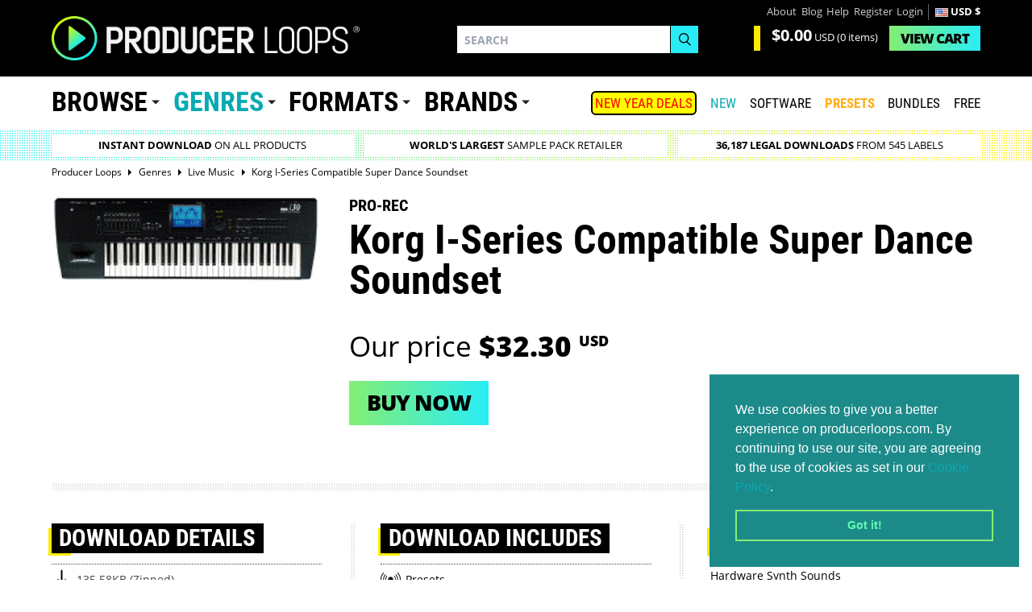

--- FILE ---
content_type: text/html; charset=utf-8
request_url: https://www.producerloops.com/Download-Pro-Rec-Korg-I-Series-Compatible-Super-Dance-Soundset.html
body_size: 26432
content:
<!DOCTYPE html>
<html prefix="og: http://ogp.me/ns#" lang="en"  class="!tw-overflow-visible">
	<head prefix="og: http://ogp.me/ns#	 fb: http://ogp.me/ns/fb# product: http://ogp.me/ns/product#">
	<meta name="_globalsign-domain-verification" content="b4tM59EfTR_olIUStTlrZtlsNaKP7rpf7BkCOe-T80">
	<meta charset="UTF-8">
	<title>Pro-Rec Korg I-Series Compatible Super Dance Soundset</title>
		<meta name="description" content="'Super Dance' features great dance &amp; synth hits and punchy &amp; vivid synths &amp; basses. It is our most popular dance bank. This soundset contains 100 vo" id="meta_description">
	<!--[if IE]><link rel="shortcut icon" href="https://cdn.producerloops.com/skin_new/images/favicon4/favicon-16x16.png"><![endif]-->
	<link rel="icon" type="image/gif" href="/favicon.gif" sizes="16x16">
	<link rel="apple-touch-icon" sizes="57x57" href="https://cdn.producerloops.com/skin_new/images/favicon4/apple-touch-icon-57x57.png">
	<link rel="apple-touch-icon" sizes="60x60" href="https://cdn.producerloops.com/skin_new/images/favicon4/apple-touch-icon-60x60.png">
	<link rel="apple-touch-icon" sizes="72x72" href="https://cdn.producerloops.com/skin_new/images/favicon4/apple-touch-icon-72x72.png">
	<link rel="apple-touch-icon" sizes="76x76" href="https://cdn.producerloops.com/skin_new/images/favicon4/apple-touch-icon-76x76.png">
	<link rel="apple-touch-icon" sizes="114x114" href="https://cdn.producerloops.com/skin_new/images/favicon4/apple-touch-icon-114x114.png">
	<link rel="apple-touch-icon" sizes="120x120" href="https://cdn.producerloops.com/skin_new/images/favicon4/apple-touch-icon-120x120.png">
	<link rel="apple-touch-icon" sizes="144x144" href="https://cdn.producerloops.com/skin_new/images/favicon4/apple-touch-icon-144x144.png">
	<link rel="apple-touch-icon" sizes="152x152" href="https://cdn.producerloops.com/skin_new/images/favicon4/apple-touch-icon-152x152.png">
	<link rel="apple-touch-icon" sizes="180x180" href="https://cdn.producerloops.com/skin_new/images/favicon4/apple-touch-icon-180x180.png">
	<link rel="icon" type="image/png" href="https://cdn.producerloops.com/skin_new/images/favicon4/favicon-32x32.png" sizes="32x32">
	<link rel="icon" type="image/png" href="https://cdn.producerloops.com/skin_new/images/favicon4/favicon-194x194.png" sizes="194x194">
	<link rel="icon" type="image/png" href="https://cdn.producerloops.com/skin_new/images/favicon4/favicon-96x96.png" sizes="96x96">
	<link rel="icon" type="image/png" href="https://cdn.producerloops.com/skin_new/images/favicon4/favicon-194x194.png" sizes="192x192">
	<link rel="manifest" href="/skin_new/images/favicon4/manifest.json">
	<meta name="msapplication-TileColor" content="#000000">
	<meta name="msapplication-TileImage" content="https://cdn.producerloops.com/skin_new/images/favicon4/mstile-144x144.png">
	<meta name="theme-color" content="#000000">
		<meta http-equiv="X-UA-Compatible" content="IE=edge">
	<meta name="format-detection" content="telephone=no">
	<meta name="viewport" content="minimal-ui, width=device-width, initial-scale=1.0, maximum-scale=2.0">	<meta name="apple-mobile-web-app-capable" content="yes">
	<meta name="mobile-web-app-capable" content="yes">
		<meta property="og:type" content="og:product">
	<meta property="og:url" content="https://www.producerloops.com/Download-Pro-Rec-Korg-I-Series-Compatible-Super-Dance-Soundset.html">
	<meta property="og:title" content="Korg I-Series Compatible Super Dance Soundset">
	<meta property="og:description" content="&#039;Super Dance&#039; features great dance &amp; synth hits and punchy &amp; vivid synths &amp; basses. It is our most popular dance bank. This soundset contains 100 voices and 100 combinations for the Korg I-3, I-4, I-5, IX-300, I-Series, X-5, 03R, 05R, X-Series, I-Series and N-Series.">
	<meta property="og:image" id="og_fb_prod_img" content="https://cdn.producerloops.com/images/P/I30_l-03.gif">
		<base href="https://www.producerloops.com/">
	<link rel="canonical" href="https://www.producerloops.com/Download-Pro-Rec-Korg-I-Series-Compatible-Super-Dance-Soundset.html" id="canonical_URL">				
	<script>(function(w,d,s,l,i){w[l]=w[l]||[];w[l].push({'gtm.start':new Date().getTime(),event:'gtm.js'});var f=d.getElementsByTagName(s)[0],j=d.createElement(s),dl=l!='dataLayer'?'&l='+l:'';j.async=true;j.src='https://www.googletagmanager.com/gtm.js?id='+i+dl;f.parentNode.insertBefore(j,f);})(window,document,'script','dataLayer','GTM-PM25L2T');</script>
	
		
	<script>function loadScript(src, callback) {var s,r,t;r = false;s = document.createElement('script');s.type = 'text/javascript';s.src = src;s.onload = s.onreadystatechange = function() {if ( !r && (!this.readyState || this.readyState == 'complete') ){r = true;if (typeof callback != 'undefined')callback();}};t = document.getElementsByTagName('script')[0];t.parentNode.insertBefore(s, t);}</script>
	
	<script>window.searchterm = '';window.searchurl = '/ac-new.php';var domain = 'www.producerloops.com';var cdn = '//cdn.producerloops.com/';var currency = Array();currency['rate'] = 1.3440589235432;currency['symbol'] = '&#36;';currency['currency'] = 'USD';if (window.location.host == 'cdn.producerloops.com') {if (typeof window.stop != "undefined")window.stop();window.location.host = 'www.producerloops.com';}
	var globalCurrency = 'USD';
	</script>
		<link rel="stylesheet" href="https://cdn.producerloops.com/skin_new/css/v2.css" type="text/css">
	<link rel="stylesheet" href="https://cdn.producerloops.com/skin_new/css/main_1709569122.css" type="text/css" media="screen" title="default" id="styles_css"><script src="https://cdn.producerloops.com/skin_new//js/jquery-3.6.3.min.js"></script><script src="https://code.jquery.com/jquery-migrate-1.4.1.min.js"></script>	<link rel="stylesheet" href="https://cdn.producerloops.com/skin_new/css/home.css" type="text/css">
</head>
<body itemscope="" itemtype="http://schema.org/WebPage" class="!tw-overflow-visible">
<noscript><iframe src="https://www.googletagmanager.com/ns.html?id=GTM-PM25L2T" height="0" width="0" style="display:none;visibility:hidden"></iframe></noscript>
<input type="hidden" class="csrf" name="_csrf" value="ee72abb883152f8425b1361ede9065f1" />
<div class="mobile-nav"></div>
<div class="wrapper">
			<header class="section header " id="header"><div class="container"><div class="logo"><a href="/"><img width="382" height="56" src="https://cdn.producerloops.com/skin_new/images//logo.png" alt="Producer Loops - Sample Packs and Loops"></a></div>
			<nav class="nav nav--accounts"><ul><li class="nav__item"><a href="/about-us.html">About</a></li><li class="nav__item"><a href="/blog/">Blog</a></li><li class="nav__item"><a href="/contact-us.html">Help</a></li><li class="nav__item"><a href="/register.php">Register</a></li><li class="nav__item"><a href="/login">Login</a></li><li class="nav__item nav__item--divide" style="color:#fff;font-weight:bold;"><img width="16" height="11"src="https://cdn.producerloops.com/skin_new/images/country/US.PNG"srcset="https://cdn.producerloops.com/skin_new/images/country/US.PNG, https://cdn.producerloops.com/skin_new/images/country/32/US.jpg 1.5x, https://cdn.producerloops.com/skin_new/images/country/32/US.jpg 2x"alt="US">USD &#36;</li></ul></nav><div class="cart" id="minicart"><div class="cart__value"><p class="cart__price"><strong>$0.00</strong>&nbsp;<span>USD</span> (0 items)</p></div><div class="cart__view"><a href="cart.php" class="btn btn--primary"><span>View </span>Cart</a></div></div>
		<div class="search search--invert"><form method="post" name="productsearchform" id="header_search_form" onsubmit="javascript: if ($('#search_field').val()) submit_search('header_search_form'); return false;">
<input type="hidden" class="csrf" name="_csrf" value="ee72abb883152f8425b1361ede9065f1" /><input type="hidden" name="simple_search" value="Y"><input type="hidden" name="mode" value="search"><input type="hidden" name="posted_data[by_title]" value="Y"><input type="hidden" name="posted_data[including]" value="all" id="including_phrase"><div class="form-group"><label>Search</label><input type="search" placeholder="Search" id="search_field" name="posted_data[substring]" autocomplete="off"></div><div class="form-group"><button type="submit" class="btn btn--default" name="search"><svg xmlns="http://www.w3.org/2000/svg" preserveAspectRatio="xMidYMid" width="16" height="17" viewBox="0 0 16 17"><path d="M15.99 15.967l-4.683-4.77c1.09-1.19 1.766-2.782 1.766-4.536 0-3.673-2.934-6.66-6.54-6.66-3.607 0-6.54 2.987-6.54 6.66s2.933 6.66 6.54 6.66c1.368 0 2.638-.434 3.688-1.167l4.756 4.843 1.014-1.03zM1.425 6.66c0-2.868 2.29-5.2 5.107-5.2s5.106 2.332 5.106 5.2c0 2.867-2.29 5.2-5.106 5.2s-5.107-2.333-5.107-5.2z" class="cls-2" fill-rule="evenodd"></path></svg></button></div></form><div class="suggestive-search suggestive-search--invert"><h4>Suggested Products</h4><ul id="products_suggest"></ul><hr><h4>Suggested Brands</h4><ul id="labels_suggest"></ul><hr><h4>Suggested Genres</h4><ul id="genres_suggest"></ul></div></div><nav class="nav nav--mobile"><ul><li class="nav__burger"><a class="noajax" href="javascript:;"><svg xmlns="http://www.w3.org/2000/svg" viewBox="0 0 32 32"><path d="M0 6h32v3.8H0zM0 14.5h32v3.8H0zM0 23.2h32V27H0z"></path></svg></a></li><li class="nav__cart"><a href="/cart.php"><svg xmlns="http://www.w3.org/2000/svg" viewBox="-495 369 32.8 32"><path d="M-485 394.8c0-.7-.6-1.2-1.2-1.2-.7 0-1.3.6-1.3 1.3 0 .7.6 1.2 1.3 1.2.6-.1 1.2-.6 1.2-1.3zM-468.9 394.8c0-.7-.6-1.2-1.2-1.2-.7 0-1.3.6-1.3 1.3 0 .7.6 1.2 1.3 1.2.6-.1 1.2-.6 1.2-1.3z"></path><path d="M-464.1 376.5H-488c-.4-1.1-.7-2.2-1.1-3.2-.1-.4-.4-.7-.8-.8-1.3-.4-2.7-.8-4-1.1-.5-.1-.9 0-1 .4-.1.5.1.8.6 1 1.1.3 2.3.7 3.4 1 .3.1.5.2.6.5 1.4 4.2 2.7 8.4 4.2 12.5.4 1.2.5 2.3 0 3.5-.2.4-.3.6-.8.7-2.1.3-3.6 2.4-3.3 4.5.3 1.9 1.8 3.3 3.7 3.4 1.9.1 3.6-1.1 4.1-2.9.1-.3.2-.3.4-.3h7.9c.7 2.2 2.4 3.5 4.3 3.2 2-.3 3.5-1.8 3.6-3.8.1-1.9-1.2-3.7-3.1-4.1-.9-.2-1.8-.1-2.6.3-1.2.6-1.8 1.6-2.1 2.8h-8c-.1 0-.3-.2-.3-.3-.3-1.1-1-1.9-2-2.5-.1-.1-.3-.1-.4-.2.2-.6.4-1.3.6-1.9h17.8c.8 0 1.4-.5 1.6-1.3 0-.2 2.7-9.5 2.7-9.5.1-1.3-.9-1.9-2.1-1.9zm-6.1 15.8c1.4 0 2.5 1.1 2.5 2.5s-1.1 2.5-2.5 2.5-2.5-1.1-2.5-2.5 1.1-2.5 2.5-2.5zm-13.6 2.5c0 1.4-1.1 2.5-2.5 2.5s-2.5-1.1-2.5-2.5 1.1-2.5 2.5-2.5 2.5 1.1 2.5 2.5zm15.7-8.2h-13.7c-.5 0-.8-.4-.8-.8s.4-.8.8-.8h13.7c.5 0 .8.4.8.8s-.4.8-.8.8zm1-3h-13.7c-.5 0-.8-.4-.8-.8 0-.5.4-.8.8-.8h13.7c.5 0 .8.4.8.8s-.3.8-.8.8zm1-3.1h-13.7c-.5 0-.8-.4-.8-.8s.4-.8.8-.8h13.7c.5 0 .8.4.8.8s-.3.8-.8.8z"></path></svg> <span>0</span></a></li></ul></nav><nav class="nav nav--burger"><ul><li class="nav--lg"><a href="/">Home</a></li><li class="nav--lg"><a href="/New-Arrivals.html" style="color:#07aab2;">New</a></li><li class="nav--lg"><a href="/Music-Software/">SOFTWARE</a></li><li class="nav--lg"><a style="color: #ffae1a !important;font-weight:bold;" href="/Synth-Presets/">PRESETS</a></li><li class="nav--lg"><a href="/Bundles/">Bundles</a></li><li class="nav--lg"><a href="/Download-Free-Samples-Loops-Download/">Free</a></li><li class="nav--lg"><a href="/On-Sale.html" style="color:#ff0000;">SALE</a></li><li class="nav--lg"><a href="/blog/">Blog</a></li><li><a href="/about-us.html">About</a></li><li><a href="/contact-us.html">Help</a></li><li><a href="/register.php">Register</a></li><li><a href="/error_message.php?need_login">Login</a></li></ul></nav>
	</div></header>			<nav class="section main-nav hideoncheckout"><div class="container"><nav class="nav nav--primary"><ul><li class="nav__item nav__item--dropdown"><a href="https://www.producerloops.com/download-products-by-type/" class="noajax">Browse</a><div class="nav__dropdown"><div class="nav-cols"><div class="nav-cols__col"><ul><li><a href="/Bundles/"  title="Bundles">Bundles</a><span>(1617)</span></li><li><a href="/Construction-Kits/" style="color: #00ffff !important;" title="Construction Kits">Construction Kits</a><span>(15677)</span></li><li><a href="/download-drum-loops/"  title="Drum Loops">Drum Loops</a><span>(10358)</span></li><li><a href="/download-drum-one-shots/"  title="Drum One Shots">Drum One Shots</a><span>(473)</span></li><li><a href="/Video-Tutorials-&-Eductional-Resouces-Learn-To-Produce-Music/"  title="Education & Tutorials">Education & Tutorials</a><span>(19)</span></li></ul><ul><li><a href="/Exclusive-Products/"  title="Exclusive Products">Exclusive Products</a><span>(363)</span></li><li><a href="/featured-products/"  title="Featured Products">Featured Products</a><span>(7016)</span></li><li><a href="/Free-Samples-Loops-Download/"  title="FREE Sample Packs">FREE Sample Packs</a><span>(432)</span></li><li><a href="/Free-Music-Software/"  title="FREE Music Software">FREE Music Software</a><span>(16)</span></li><li><a href="/computer-game-music/"  title="Game Music">Game Music</a><span>(337)</span></li></ul></div><div class="nav-cols__col"><ul><li><a href="/download-royalty-free-loops-and-samples/" style="color: #ffae1a !important;" title="Loops & Samples">Loops & Samples</a><span>(29517)</span></li><li><a href="/download-midi-loops-midi-riffs/" style="color: #00ffff !important;" title="MIDI Loops">MIDI Loops</a><span>(9779)</span></li><li><a href="/multi-buy/"  title="Multi-Buy Discounts">Multi-Buy Discounts</a><span>(5015)</span></li><li><a href="/Pick-n-Mix-Products/"  title="Pick 'n' Mix">Pick 'n' Mix</a><span>(19)</span></li><li><a href="/download-social-media-sample-packs/"  title="Social Media">Social Media</a><span>(9)</span></li></ul><ul><li><a href="/download-sound-effects/"  title="Sound Effects">Sound Effects</a><span>(6529)</span></li><li><a href="/download-vocal-samples/"  title="Vocal Samples">Vocal Samples</a><span>(6033)</span></li></ul></div></div></div></li><li class="nav__item nav__item--dropdown"><a href="https://www.producerloops.com/download-samples-loops-by-genre/" style="color: #07aab2">Genres</a><div class="nav__dropdown new mh711"><div class="nav-cols"><div class="nav-cols__col col-orange"><a class="nav-cols__title" href="/Live-Soundtrack-Music-Sample-Packs/" style="cursor:pointer;font-size:16px !important;"><img src="https://cdn.producerloops.com/skin_new/images//icons/ic_live.svg" class="nav-icon" width="30" height="30" alt="Live / Soundtrack">Live / Soundtrack</a><ul><li><a href="/ambient-samples/" title="Ambient / Downtempo ">Ambient / Downtempo </a><span >(1074)</span></li><li><a href="/download-blues-loops-samples/" title="Blues">Blues</a><span >(139)</span></li><li><a href="/download-breakbeat-loops-samples/" title="Breakbeat">Breakbeat</a><span >(162)</span></li><li><a href="/Cinematic-Loops-Movie-Soundtrack-Loops/" title="Cinematic">Cinematic</a><span >(1593)</span></li><li><a href="/download-classical-loops-samples/" title="Classical">Classical</a><span >(0)</span></li><li><a href="/download-country-loops-samples/" title="Country">Country</a><span >(195)</span></li><li><a href="/Crunk-Samples-and-Loops/" title="Crunk">Crunk</a><span >(35)</span></li><li><a href="/download-disco-loops-samples/" title="Disco">Disco</a><span >(305)</span></li><li><a href="/Electronica-Samples-Loops/" title="Electronica">Electronica</a><span >(364)</span></li><li><a href="/download-funk-loops-samples/" title="Funk">Funk</a><span >(525)</span></li><li><a href="/gospel/" title="Gospel">Gospel</a><span >(244)</span></li><li><a href="/Heavy-Metal/" title="Heavy Metal">Heavy Metal</a><span >(21)</span></li><li><a href="/horror/" title="Horror">Horror</a><span >(125)</span></li><li><a href="/indie/" title="Indie">Indie</a><span >(201)</span></li><li><a href="/download-jazz-loops-samples/" title="Jazz">Jazz</a><span >(424)</span></li><li><a href="/download-live-music-loops-samples/" title="Live Music">Live Music</a><span >(496)</span></li><li><a href="/download-lounge-loops-samples/" title="Lounge">Lounge</a><span >(167)</span></li><li><a href="/download-orchestral-loops-samples/" title="Orchestral">Orchestral</a><span >(201)</span></li><li><a href="/download-rock-loops-samples/" title="Rock">Rock</a><span >(450)</span></li></ul></div><div class="nav-cols__col col-acqua"><a class="nav-cols__title" href="/Hip-Hop-Trap-Music-Sample-Packs/" style="cursor:pointer;font-size:16px !important;"><img src="https://cdn.producerloops.com/skin_new/images//icons/ic_hip-hop.svg" class="nav-icon" width="30" height="30" alt="Hip Hop & Trap">Hip Hop & Trap</a><ul><li><a href="/Afrotrap-Samples/" title="Afrotrap">Afrotrap</a><span >(87)</span></li><li><a href="/download-boom-bap-loops-samples/" title="Boom-bap">Boom-bap</a><span >(29)</span></li><li><a href="/cinematic-hip-hop-horror-trap/" title="Cinematic Hip Hop & Trap">Cinematic Hip Hop & Trap</a><span >(290)</span></li><li><a href="/Download-Dirty-South-Loops-Dirty-South-Samples/" title="Dirty South">Dirty South</a><span >(140)</span></li><li><a href="/drill-samples/" title="Drill">Drill</a><span >(426)</span></li><li><a href="/east-coast/" title="East Coast">East Coast</a><span >(84)</span></li><li><a href="/future-rnb/" title="Future RnB">Future RnB</a><span >(172)</span></li><li><a href="/download-grime-loops-samples/" title="Grime">Grime</a><span >(59)</span></li><li><a href="/hip-hop-samples/" title="Hip Hop Samples">Hip Hop Samples</a><span >(3948)</span></li><li><a href="/hybrid-trap/" title="Hybrid Trap">Hybrid Trap</a><span >(218)</span></li><li><a href="/lo-fi-hip-hop/" title="Lo-Fi Hip Hop">Lo-Fi Hip Hop</a><span >(841)</span></li><li><a href="/neo-soul/" title="Neo Soul">Neo Soul</a><span >(233)</span></li><li><a href="/download-phonk-loops-trance-samples/" title="Phonk">Phonk</a><span >(134)</span></li><li><a href="/download-r-&-b-loops-samples/" title="R&B">R&B</a><span >(1425)</span></li><li><a href="/download-soul-loops-samples/" title="Soul">Soul</a><span >(959)</span></li><li><a href="/trap-samples/" title="Trap Samples">Trap Samples</a><span >(4449)</span></li><li><a href="/Download-Trip-Hop-Loops-Trip-Hop-Samples/" title="Trip Hop">Trip Hop</a><span >(120)</span></li><li><a href="/west-coast/" title="West Coast">West Coast</a><span >(182)</span></li></ul></div><div class="nav-cols__col col-green"><a class="nav-cols__title" href="/House-Music-Sample-Packs/" style="cursor:pointer;font-size:16px !important;"><img src="https://cdn.producerloops.com/skin_new/images//icons/ic_house.svg" class="nav-icon" width="30" height="30" alt="House">House</a><ul><li><a href="/Acid-House-Samples-Loops/" title="Acid House">Acid House</a><span >(64)</span></li><li><a href="/afro-house-sample-packs/" title="Afro House">Afro House</a><span >(278)</span></li><li><a href="/classic-house/" title="Classic House">Classic House</a><span >(153)</span></li><li><a href="/deep-house/" title="Deep House">Deep House</a><span >(946)</span></li><li><a href="/funky-house/" title="Funky House">Funky House</a><span >(98)</span></li><li><a href="/future-house/" title="Future House">Future House</a><span >(406)</span></li><li><a href="/G-House/" title="G-House">G-House</a><span >(69)</span></li><li><a href="/download-garage-loops-samples/" title="Garage">Garage</a><span >(177)</span></li><li><a href="/download-house-loops-samples/" title="House">House</a><span >(4185)</span></li><li><a href="/slap-house/" title="Slap House">Slap House</a><span >(165)</span></li><li><a href="/download-tech-house-loops-samples/" title="Tech-House">Tech-House</a><span >(1410)</span></li><li><a href="/tribal-house/" title="Tribal House">Tribal House</a><span >(63)</span></li><li><a href="/tropical-house/" title="Tropical House">Tropical House</a><span >(280)</span></li></ul></div><div class="nav-cols__col col-purple"><a class="nav-cols__title" href="/Pop-EDM-Music-Sample-Packs/" style="cursor:pointer;font-size:16px !important;"><img src="https://cdn.producerloops.com/skin_new/images//icons/ic_pop.svg" class="nav-icon" width="30" height="30" alt="Pop / Dance / EDM">Pop / Dance / EDM</a><ul><li><a href="/dubstep-samples-loops/" title="Dubstep">Dubstep</a><span >(657)</span></li><li><a href="/edm-loops-edm-samples/" title="EDM Samples">EDM Samples</a><span >(2069)</span></li><li><a href="/download-electro-loops-samples/" title="Electro">Electro</a><span >(408)</span></li><li><a href="/Experimental/" title="Experimental">Experimental</a><span >(90)</span></li><li><a href="/download-future-pop-loops-samples/" title="Future Pop">Future Pop</a><span >(147)</span></li><li><a href="/Glitch-Samples-and-Glitch-Loops/" title="Glitch">Glitch</a><span >(149)</span></li><li><a href="/download-hardcore-loops-samples/" title="Hardcore">Hardcore</a><span >(159)</span></li><li><a href="/download-hardstyle-loops-samples/" title="Hardstyle">Hardstyle</a><span >(126)</span></li><li><a href="/IDM-Samples/" title="IDM">IDM</a><span >(63)</span></li><li><a href="/download-industrial-loops-samples/" title="Industrial">Industrial</a><span >(251)</span></li><li><a href="/download-jungle-loops-samples/" title="Jungle">Jungle</a><span >(120)</span></li><li><a href="/Melodic-Techno/" title="Melodic Techno">Melodic Techno</a><span >(355)</span></li><li><a href="/download-minimal-loops-samples/" title="Minimal">Minimal</a><span >(311)</span></li><li><a href="/download-pop-loops-samples/" title="Pop">Pop</a><span >(1827)</span></li><li><a href="/Progressive-House-Samples-Loops/" title="Progressive House">Progressive House</a><span >(448)</span></li><li><a href="/psy-trance/" title="Psytrance">Psytrance</a><span >(339)</span></li><li><a href="/download-synthwave-samples/" title="Synthwave & Retro">Synthwave & Retro</a><span style="margin-right:-5px;">(635)</span></li><li><a href="/techno-samples-loops/" title="Techno">Techno</a><span >(2072)</span></li><li><a href="/download-trance-loops-trance-samples/" title="Trance">Trance</a><span >(1659)</span></li></ul></div><div class="nav-cols__col col-yellow"><a class="nav-cols__title" href="/Bass-Music-Sample-Packs/" style="cursor:pointer;font-size:16px !important;"><img src="https://cdn.producerloops.com/skin_new/images//icons/ic_bass.svg" class="nav-icon" width="30" height="30" alt="Bass Music">Bass Music</a><ul><li><a href="/bass-house/" title="Bass House">Bass House</a><span >(335)</span></li><li><a href="/Download-Bassline-Samples-and-Loops/" title="Bassline">Bassline</a><span >(88)</span></li><li><a href="/download-complextro-loops-samples/" title="Complextro">Complextro</a><span >(36)</span></li><li><a href="/download-drum-and-bass-loops-samples/" title="Drum & Bass">Drum & Bass</a><span >(1015)</span></li><li><a href="/future-bass-sample-packs/" title="Future Bass">Future Bass</a><span >(427)</span></li></ul></div><div class="nav-cols__col col-pink"><a class="nav-cols__title" href="/Global-Music-Sample-Packs/" style="cursor:pointer;font-size:16px !important;"><img src="https://cdn.producerloops.com/skin_new/images//icons/ic_global.svg" class="nav-icon" width="30" height="30" alt="Global">Global</a><ul><li><a href="/Afrobeats-Samples/" title="Afrobeats">Afrobeats</a><span >(867)</span></li><li><a href="/download-amapiano-loops-samples/" title="Amapiano">Amapiano</a><span >(216)</span></li><li><a href="/download-asian-loops-samples/" title="Asian">Asian</a><span >(8)</span></li><li><a href="/Download-Bollywood-Loops-and-Bollywood-Samples/" title="Bollywood">Bollywood</a><span >(81)</span></li><li><a href="/Dancehall-Samples-Dancehall-Loops/" title="Dancehall">Dancehall</a><span >(183)</span></li><li><a href="/download-dub-samples-dub-loops/" title="Dub Reggae">Dub Reggae</a><span >(114)</span></li><li><a href="/Global-Sample-Packs/" title="Global">Global</a><span >(572)</span></li><li><a href="/download-latin-loops-samples/" title="Latin">Latin</a><span >(273)</span></li><li><a href="/download-middle-eastern-loops-samples/" title="Middle Eastern">Middle Eastern</a><span >(9)</span></li><li><a href="/download-moombahton-moombahcore-samples/" title="Moombahton">Moombahton</a><span >(106)</span></li><li><a href="/download-reggae-loops-samples/" title="Reggae">Reggae</a><span >(176)</span></li><li><a href="/Reggaeton-Samples-Reggaeton-Loops/" title="Reggaeton">Reggaeton</a><span >(334)</span></li></ul></div><div class="nav-cols__col col-trending"><p class="nav-cols__title"><img src="https://cdn.producerloops.com/skin_new/images/icons/ic_trending-3.svg" alt="7-DAY CHART" class="nav-icon trending-icon">7-DAY CHART</p><ul><li><a href="/download-trance-loops-trance-samples/" title="Trance"><em>1 </em><span class="genre">Trance</span><span class="arrow up">5</span></a></li><li><a href="/download-house-loops-samples/" title="House"><em>2 </em><span class="genre">House</span><span class="arrow down">1</span></a></li><li><a href="/download-pop-loops-samples/" title="Pop"><em>3 </em><span class="genre">Pop</span><span class="arrow up">1</span></a></li><li><a href="/techno-samples-loops/" title="Techno"><em>4 </em><span class="genre">Techno</span><span class="new">New</span></a></li><li><a href="/hip-hop-samples/" title="Hip Hop"><em>5 </em><span class="genre">Hip Hop</span><span class="arrow down">3</span></a></li><li><a href="/Cinematic-Loops-Movie-Soundtrack-Loops/" title="Cinematic"><em>6 </em><span class="genre">Cinematic</span><span class="arrow up">2</span></a></li><li><a href="/trap-samples/" title="Trap"><em>7 </em><span class="genre">Trap</span><span class="arrow down">4</span></a></li><li><a href="/download-tech-house-loops-samples/" title="Tech-House"><em>8 </em><span class="genre">Tech-House</span><span class="new">New</span></a></li><li><a href="/deep-house/" title="Deep House"><em>9 </em><span class="genre">Deep House</span><span class="arrow right shift">&nbsp;</span></a></li><li><a href="/download-drum-and-bass-loops-samples/" title="Drum & Bass"><em>10 </em><span class="genre">Drum & Bass</span><span class="new">New</span></a></li></ul></div></div></div></li><li class="nav__item nav__item--dropdown"><a href="/download-samples-loops-by-format/">Formats</a><div class="nav__dropdown"><div class="nav-cols"><div class="nav-cols__col"><ul><li><a href="/aaf-format/" title="AAF">AAF</a><span>(3)</span></li><li><a href="/AAX-Plugins/" title="AAX">AAX</a><span>(61)</span></li><li><a href="/download-apple-loops-aiff-samples-loops/" title="AIFF">AIFF</a><span>(4142)</span></li><li><a href="/AU-Plugins/" title="AU">AU</a><span>(74)</span></li><li><a href="/download-ableton-live-loops-samples/" title="Ableton">Ableton</a><span>(2492)</span></li><li><a href="/download-acid-loops/" title="Acid">Acid</a><span>(2916)</span></li><li><a href="/Download-Akai-MPC-Format-Samples-Loops/" title="Akai MPC">Akai MPC</a><span>(235)</span></li><li><a href="/download-akai-s1000-s3000-samples-loops/" title="Akai S-1000">Akai S-1000</a><span>(3)</span></li><li><a href="/Akai-S-3000-Sample-CD-Downloads/" title="Akai S-3000">Akai S-3000</a><span>(7)</span></li><li><a href="/Android/" title="Android">Android</a><span>(1)</span></li><li><a href="/apple-loops/" title="Apple Loops">Apple Loops</a><span>(2221)</span></li></ul><ul><li><a href="/Download-Native-Instruments-Battery-Patches/" title="Battery">Battery</a><span>(205)</span></li><li><a href="/daw-templates/" title="DAW Templates">DAW Templates</a><span>(1021)</span></li><li><a href="/Download-E-mu-X2-Patches/" title="E-mu X2">E-mu X2</a><span>(62)</span></li><li><a href="/Elastik-Sound-Banks/" title="Elastik">Elastik</a><span>(204)</span></li><li><a href="/Download-EXS24-Samples-Loops-Patches/" title="Exs24">Exs24</a><span>(1154)</span></li><li><a href="/download-FL-Studio-loops-samples/" title="FL Studio">FL Studio</a><span>(865)</span></li><li><a href="/Download-Halion-Samples/" title="Halion">Halion</a><span>(561)</span></li><li><a href="/hardware-synth-sounds/" title="Hardware Synth Sounds">Hardware Synth Sounds</a><span>(324)</span></li><li><a href="/InstaComposer-Format-Products-and-Expansions/" title="InstaComposer">InstaComposer</a><span>(9)</span></li><li><a href="/download-kontakt-loops-samples/" title="Kontakt">Kontakt</a><span>(1501)</span></li><li><a href="/download-midi/" title="MIDI">MIDI</a><span>(15187)</span></li></ul></div><div class="nav-cols__col"><ul><li><a href="/Download-Mach-Five-Samples-Mach5-Loops/" title="Mach Five">Mach Five</a><span>(8)</span></li><li><a href="/Maschine/" title="Maschine">Maschine</a><span>(119)</span></li><li><a href="/download-synthesizer-multisamples/" title="Multi-Samples">Multi-Samples</a><span>(156)</span></li><li><a href="/download-reason-sampler-patches/" title="NN19/NN-XT">NN19/NN-XT</a><span>(1009)</span></li><li><a href="/OMF/" title="OMF">OMF</a><span>(64)</span></li><li><a href="/Playbeat-Expansion-Packs/" title="Playbeat">Playbeat</a><span>(16)</span></li><li><a href="/download-rex-loops/" title="REX">REX</a><span>(2672)</span></li><li><a href="/Stylus-RMX-Loops/" title="RMX">RMX</a><span>(47)</span></li><li><a href="/download-reason-refills/" title="ReFills">ReFills</a><span>(2049)</span></li><li><a href="/Download-Cakewalk-SFZ-Patches/" title="SFZ">SFZ</a><span>(252)</span></li><li><a href="/sp-404/" title="SP-404">SP-404</a><span>(18)</span></li></ul><ul><li><a href="/download-soundfonts/" title="Soundfont">Soundfont</a><span>(50)</span></li><li><a href="/Standalone-Plugins/" title="Standalone">Standalone</a><span>(51)</span></li><li><a href="/Synth-Presets/" title="Synth Presets">Synth Presets</a><span>(5174)</span></li><li><a href="/download-sysex-patches-sounds/" title="SysEx">SysEx</a><span>(804)</span></li><li><a href="/VST-Plugins/" title="VST">VST</a><span>(46)</span></li><li><a href="/VST2-Plugins/" title="VST2">VST2</a><span>(120)</span></li><li><a href="/VST3-Plugins/" title="VST3">VST3</a><span>(132)</span></li><li><a href="/download-wav-loops-samples/" title="WAV">WAV</a><span>(32242)</span></li><li><a href="/iOS/" title="iOS">iOS</a><span>(3)</span></li></ul></div></div></div></li><li class="nav__item nav__item--dropdown"><a href="/Sample-Labels/">Brands</a><div class="nav__dropdown nav__dropdown--featured js-toggle js-toggle--show-one"><div class="nav__tab nav__tab--featured"><h2 class="nav__title js-toggle__target active" data-tab="featured"><span>Our Brands</span></h2><div class="nav__tab__content js-toggle__content active" data-tab="featured"><ul><li><a href="/2Deep/" title="2Deep Beats">2Deep Beats<p style="padding-right:40px;float:right;color:#ffae1a;padding-top:2px;font-size:11px;"><b>&starf; New</b></p></a><span>(307)</span></li><li><a href="/Aetheric-Samples/" title="Aetheric Samples">Aetheric Samples<p style="padding-right:40px;float:right;color:#ffae1a;padding-top:2px;font-size:11px;"><b>&starf; New</b></p></a><span>(71)</span></li><li><a href="/Anthology/" title="Anthology">Anthology</a><span>(10)</span></li><li><a href="/Beat-Boutique/" title="Beat Boutique">Beat Boutique<p style="padding-right:40px;float:right;color:#ffae1a;padding-top:2px;font-size:11px;"><b>&starf; New</b></p></a><span>(74)</span></li><li><a href="/Blvckout/" title="Blvckout">Blvckout<p style="padding-right:40px;float:right;color:#ffae1a;padding-top:2px;font-size:11px;"><b>&starf; New</b></p></a><span>(120)</span></li><li><a href="/Dark-Magic-Samples-/" title="Dark Magic Samples">Dark Magic Samples<p style="padding-right:40px;float:right;color:#ffae1a;padding-top:2px;font-size:11px;"><b>&starf; New</b></p></a><span>(26)</span></li><li><a href="/Inspiration-Sounds/" title="Inspiration Sounds">Inspiration Sounds</a><span>(40)</span></li><li><a href="/Julez-Jadon/" title="Julez Jadon">Julez Jadon</a><span>(5)</span></li><li><a href="/King-Loops/" title="King Loops">King Loops<p style="padding-right:40px;float:right;color:#ffae1a;padding-top:2px;font-size:11px;"><b>&starf; New</b></p></a><span>(177)</span></li><li><a href="/Kits-Kreme/" title="Kits Kreme">Kits Kreme<p style="padding-right:40px;float:right;color:#ffae1a;padding-top:2px;font-size:11px;"><b>&starf; New</b></p></a><span>(161)</span></li><li><a href="/Kryptic/" title="Kryptic Samples">Kryptic Samples<p style="padding-right:40px;float:right;color:#ffae1a;padding-top:2px;font-size:11px;"><b>&starf; New</b></p></a><span>(573)</span></li><li><a href="/Laniakea-Sounds/" title="Laniakea Sounds">Laniakea Sounds<p style="padding-right:40px;float:right;color:#ffae1a;padding-top:2px;font-size:11px;"><b>&starf; New</b></p></a><span>(168)</span></li><li><a href="/Lowkey/" title="Lowkey">Lowkey</a><span>(8)</span></li><li><a href="/Mainroom-Warehouse/" title="Mainroom Warehouse">Mainroom Warehouse<p style="padding-right:40px;float:right;color:#ffae1a;padding-top:2px;font-size:11px;"><b>&starf; New</b></p></a><span>(298)</span></li><li><a href="/Prime-Wave/" title="Prime Wave">Prime Wave</a><span>(9)</span></li><li><a href="/Producer-Loops/" title="Producer Loops">Producer Loops</a><span>(1071)</span></li><li><a href="/Pure-EDM/" title="Pure EDM">Pure EDM</a><span>(16)</span></li><li><a href="/Samrise-Sound//" title="Samrise Sound">Samrise Sound</a><span>(24)</span></li><li><a href="/Sounds-+-MIDI/" title="Sounds + MIDI">Sounds + MIDI</a><span>(5)</span></li><li><a href="/Trance-Euphoria/" title="Trance Euphoria">Trance Euphoria<p style="padding-right:40px;float:right;color:#ffae1a;padding-top:2px;font-size:11px;"><b>&starf; New</b></p></a><span>(330)</span></li><li><a href="/Transmission/" title="Transmission">Transmission</a><span>(32)</span></li></ul></div></div><div class="nav__tab js-toggle"><h2 class="nav__title nav__title--az js-toggle__target" data-tab="labelAZ"><span>Featured</span></h2><div class="nav__tab__content js-toggle__content" data-tab="labelAZ"><div class="nav-cols"><div class="nav-cols__col"><ul><li><a href="/3q-Samples/" title="3Q Samples">3Q Samples</a><span>(38)</span></li><li><a href="/Analog-Legends/" title="Analog Legends">Analog Legends</a><span>(31)</span></li><li><a href="/Audentity/" title="Audentity Records">Audentity Records</a><span>(259)</span></li><li><a href="/Aura-Vocals-Elite/" title="Aura Vocals Elite">Aura Vocals Elite</a><span>(28)</span></li><li><a href="/Beats24-7/" title="Beats24-7">Beats24-7</a><span>(53)</span></li><li><a href="/Big-Citi-Loops/" title="Big Citi Loops">Big Citi Loops</a><span>(1317)</span></li><li><a href="/Bingoshakerz/" title="Bingoshakerz">Bingoshakerz</a><span>(161)</span></li><li><a href="/Black-Octopus-Sound/" title="Black Octopus Sound">Black Octopus Sound</a><span>(473)</span></li><li><a href="/Bunker-8-Digital-Labs/" title="Bunker 8 Digital Labs">Bunker 8 Digital Labs</a><span>(188)</span></li><li><a href="/Catalyst-Samples/" title="Catalyst Samples">Catalyst Samples</a><span>(264)</span></li><li><a href="/Catch-The-Rhythm/" title="Catch The Rhythm">Catch The Rhythm</a><span>(20)</span></li><li><a href="/Concept-Samples/" title="Concept Samples">Concept Samples</a><span>(145)</span></li><li><a href="/Deep-Data-Loops/" title="Deep Data Loops">Deep Data Loops</a><span>(229)</span></li><li><a href="/Element-One/" title="Element One">Element One</a><span>(86)</span></li><li><a href="/Equinox-Sounds/" title="Equinox Sounds">Equinox Sounds</a><span>(702)</span></li></ul><ul><li><a href="/Essential-Audio-Media/" title="Essential Audio Media ">Essential Audio Media </a><span>(219)</span></li><li><a href="/Freshly-Squeezed-Samples/" title="Freshly Squeezed Samples">Freshly Squeezed Samples</a><span>(4)</span></li><li><a href="/Function-Loops/" title="Function Loops">Function Loops</a><span>(328)</span></li><li><a href="/Future-Loops/" title="Future Loops">Future Loops</a><span>(122)</span></li><li><a href="/Godlike-Loops/" title="Godlike Loops">Godlike Loops</a><span>(281)</span></li><li><a href="/HighlifeSamples/" title="HighLife Samples">HighLife Samples</a><span>(295)</span></li><li><a href="/Hy2rogen/" title="Hy2rogen">Hy2rogen</a><span>(237)</span></li><li><a href="/Image-Sounds/" title="Image Sounds">Image Sounds</a><span>(239)</span></li><li><a href="/Immense-Sounds/" title="Immense Sounds">Immense Sounds</a><span>(91)</span></li><li><a href="/Industrial-Strength-Records/" title="Industrial Strength">Industrial Strength</a><span>(550)</span></li><li><a href="/Infinity-Audio/" title="Infinity Audio">Infinity Audio</a><span>(175)</span></li><li><a href="/Innovation-Sounds/" title="Innovation Sounds">Innovation Sounds</a><span>(166)</span></li><li><a href="/Jksound/" title="Jksound">Jksound</a><span>(124)</span></li><li><a href="/Jungle-Loops/" title="Jungle Loops">Jungle Loops</a><span>(219)</span></li><li><a href="/Lbandymusic/" title="Lbandymusic">Lbandymusic</a><span>(85)</span></li></ul></div><div class="nav-cols__col"><ul><li><a href="/Loop-Cult/" title="Loop Cult">Loop Cult</a><span>(44)</span></li><li><a href="/Loopmasters/" title="Loopmasters">Loopmasters</a><span>(1178)</span></li><li><a href="/Loopoholics/" title="Loopoholics">Loopoholics</a><span>(142)</span></li><li><a href="/Loops-4-Producers/" title="Loops 4 Producers">Loops 4 Producers</a><span>(189)</span></li><li><a href="/Luigi-Production/" title="Luigi Production">Luigi Production</a><span>(181)</span></li><li><a href="/Mystic-Alankar/" title="Mystic Alankar">Mystic Alankar</a><span>(64)</span></li><li><a href="/Mystic-Samples/" title="Mystic Samples">Mystic Samples</a><span>(134)</span></li><li><a href="/Nano-Musik-Loops/" title="Nano Musik Loops">Nano Musik Loops</a><span>(346)</span></li><li><a href="/Nebula-Samples/" title="Nebula Samples">Nebula Samples</a><span>(52)</span></li><li><a href="/Patchmaker/" title="Patchmaker">Patchmaker</a><span>(40)</span></li><li><a href="/Prime-Loops/" title="Prime Loops">Prime Loops</a><span>(410)</span></li><li><a href="/Prototype-Samples/" title="Prototype Samples">Prototype Samples</a><span>(122)</span></li><li><a href="/Rasster-Samples/" title="Rasster Samples">Rasster Samples</a><span>(31)</span></li><li><a href="/Roundel-Sounds/" title="Roundel Sounds">Roundel Sounds</a><span>(259)</span></li><li><a href="/Samplestar/" title="Samplestar">Samplestar</a><span>(182)</span></li></ul><ul><li><a href="/Seven-Sounds/" title="Seven Sounds">Seven Sounds</a><span>(140)</span></li><li><a href="/Singomakers/" title="Singomakers">Singomakers</a><span>(549)</span></li><li><a href="/Skeleton-Samples/" title="Skeleton Samples">Skeleton Samples</a><span>(47)</span></li><li><a href="/Smash-Up-The-Studio/" title="Smash Up The Studio">Smash Up The Studio</a><span>(80)</span></li><li><a href="/Smokey-Loops/" title="Smokey Loops">Smokey Loops</a><span>(571)</span></li><li><a href="/Speedsound/" title="Speedsound">Speedsound</a><span>(88)</span></li><li><a href="/Studio-Trap/" title="Studio Trap">Studio Trap</a><span>(157)</span></li><li><a href="/Trance-Titans-Samples/" title="Trance Titans Samples">Trance Titans Samples</a><span>(15)</span></li><li><a href="/True-Samples/" title="True Samples">True Samples</a><span>(126)</span></li><li><a href="/Undisputed-Music/" title="Undisputed Music">Undisputed Music</a><span>(137)</span></li><li><a href="/Undgrnd-Sounds/" title="UNDRGRND Sounds">UNDRGRND Sounds</a><span>(188)</span></li><li><a href="/Vandalism/" title="Vandalism">Vandalism</a><span>(545)</span></li><li><a href="/Viral-Samples/" title="Viral Samples">Viral Samples</a><span>(9)</span></li><li><a href="/W.-A.-Production/" title="W. A. Production">W. A. Production</a><span>(490)</span></li><li><a href="/Zero-G/" title="Zero-G">Zero-G</a><span>(181)</span></li></ul></div><div class="nav-cols__col"><ul></ul></div></div><p  style="padding-top:40px"><a href="/Sample-Labels/" title="View ALL Brands" class="btn btn--default">View All Brands A-Z</a></p></div></div></div></li></ul></nav><nav class="nav nav--secondary"><ul><li class="nav__item"><a href="/On-Sale.html" style="color:#FF0000; background-color:yellow;border: 2px solid black; padding:3px; border-radius:6px;">NEW YEAR DEALS</a></li><li class="nav__item"><a href="/New-Arrivals.html" style="color:#07aab2;">New</a></li><li class="nav__item"><a href="/Music-Software/">SOFTWARE</a></li><li class="nav__item"><a style="color: #ffae1a !important;font-weight:bold;" href="/Synth-Presets/">PRESETS</a></li><li class="nav__item"><a href="/Bundles/">Bundles</a></li><li class="nav__item"><a href="/Free-Samples-Loops-Download/">Free</a></li></ul></nav></div></nav><section class="section confidence hideoncheckout" style="z-index:10"><div class="container"><div class="gutter"><div class="confidence__item"><p><strong>Instant download</strong> on all products</p></div><div class="confidence__item"><p><strong>WORLD'S LARGEST</strong> SAMPLE PACK RETAILER</p></div><div class="confidence__item"><p><strong>36,187 legal downloads</strong> from 545 labels</p></div></div></div></section>		
	<section class="section search"><div class="container"><form method="post" name="productsearchform" id="header_search_form_m" onsubmit="javascript: submit_search('header_search_form_m'); return false;" class="form--inline">
<input type="hidden" class="csrf" name="_csrf" value="ee72abb883152f8425b1361ede9065f1" /><input type="hidden" name="simple_search" value="Y"><input type="hidden" name="mode" value="search"><input type="hidden" name="posted_data[by_title]" value="Y"><div class="form-group"><label>Search</label><input type="search" placeholder="Search" id="search_field_m" name="posted_data[substring]" autocomplete="off"></div><div class="form-group"><button type="submit" name="search" class="btn btn--default">Search</button></div></form><div class="suggestive-search"><h4>Suggested Products</h4><ul id="products_suggest_m"></ul><hr><h4>Suggested Brands</h4><ul id="labels_suggest_m"></ul><hr><h4>Suggested Genres</h4><ul id="genres_suggest_m"></ul></div></div></section>	<div id="loading_ani"></div>
	<section class="section ajaxclear" id="breadcrumbs"><div class="container breadcrumb">
<ul itemscope itemtype="http://schema.org/BreadcrumbList"><li itemprop="itemListElement" itemscope itemtype="http://schema.org/ListItem"><a itemprop="item" href="/"><span itemprop="name">Producer Loops</span></a><meta itemprop="position" content="1" /></li><li itemprop="itemListElement" itemscope itemtype="http://schema.org/ListItem"><a  itemprop="item" href="/download-samples-loops-by-genre/"><span itemprop="name">Genres</span></a><meta itemprop="position" content="2" /></li><li itemprop="itemListElement" itemscope itemtype="http://schema.org/ListItem"><a  itemprop="item" href="/download-live-music-loops-samples/"><span itemprop="name">Live Music</span></a><meta itemprop="position" content="3" /></li><li itemprop="itemListElement" itemscope itemtype="http://schema.org/ListItem"><a class="last" itemprop="item" href="/Download-Pro-Rec-Korg-I-Series-Compatible-Super-Dance-Soundset.html"><span itemprop="name">Korg I-Series Compatible Super Dance Soundset</span></a><meta itemprop="position" content="4" /></li></ul>
</div>
</section>
			<section class="section featured" id="top-chart-wrapper">
	<div class="container chart" id="chart">
										</div>
	</section>
	<section class="section ajaxclear tw-hidden" id="brand-list-wrapper"></section>
	<section class="section ajaxclear ajaxBlockclear" id="top_banner"><!--HEM888 1768983186-->
</section>
	<section class="section" id="title">

</section>
	<section class="section categories ajaxclear filterclear" id="categories"></section>
	<section class="section offers" id="offers" style="margin: 26px 0px 26px 0;"></section>
	<section class="section" id="main_section" >
		<div class="container ajaxclear !tw-overflow-visible" id="ajaxBlock">
								<script>
//if (window!= top) top.location.href = location.href;
var search_url = '';
var main = 'product';
var login = '';
	var user_login_state = "logged_out";
var manufacturerid = '';
var categoryid = '265';
var cat_parent = '';
var pagetitle = "Pro-Rec Korg I-Series Compatible Super Dance Soundset";
var product_meta_title = '';
var pagedescr = '&#039;Super Dance&#039; features great dance &amp; synth hits and punchy &amp; vivid synths &amp; basses. It is our most popular dance bank. This soundset contains 100 vo';

	window.searchurl = '/ac-new.php';

if (pagetitle=='' && product_meta_title != '')
    pagetitle = product_meta_title;
if (pagetitle)
	document.title = pagetitle;
else if ($('h1').length > 0)
	document.title = $('h1').html().replace(/&amp;/g, '&');
else
    document.title = 'Producer Loops'

var page_uid = '1819537591';

if (pagedescr) $("meta[name='description']").attr("content",pagedescr);
var fl_landing = '';
var pr_landing = '';
	var top_message_type = '';
	var top_message_content = '';

if (top_message_content) {
	$('#top_message').html(top_message_content);
	$('#top_message').show();
} else {
	$('#top_message').hide();
}
window.dataLayer = window.dataLayer || [];
if(window.searchterm) {
	window.dataLayer.push({
  	"event": "search",
  	"search_term": window.searchterm,
  	"search_type": "autocomplete_click",
  	"searchresults_type": "redirect",
  	"searchresults_found": false
  });
  window.searchterm = '';
}

$('.company_link').attr('rel','nofollow');
$('#main_section').removeClass();
$('#main_section').removeClass('news-listing');
$('#main_section').addClass('section');
$('#ajaxBlock').addClass('container');
$('#footer').removeClass('footer--checkout');
$('#top-chart-wrapper').hide();
$('#brand-list-wrapper').hide();
$('#offers').html('').hide();
$('#categories').html('').hide();
$('#main_section').css('z-index','0');
if (!$('body').hasClass('active-player-bar') && typeof jplayer_playlist !== 'undefined' && jplayer_playlist.playlist.length > 0)
	$('body').addClass('active-player-bar');
switch (main) {
	case 'cart':
		$('#main_section').addClass('basket dots dots--all dots--space');
		$('.hideoncheckout').show();
		window.dataLayer.push({"event": "page_view", "page_type": "cart", "user_login_state": user_login_state});
		break;
	case 'checkout':
		$('#main_section').addClass('checkout-steps dots dots--all dots--space');
		$('.hideoncheckout').hide();
		$('footer.copyright').addClass('footer--checkout');
		$('body').removeClass('active-player-bar');
		window.dataLayer.push({"event": "page_view", "page_type": "checkout", "user_login_state": user_login_state});
		if (false && typeof $.jPlayer != 'undefined' && $("#player").data().jPlayer.status.paused == false) $.jPlayer.pause();
		break;
	case 'newsdesk':
		$('#main_section').addClass('news-listing');
		$('.hideoncheckout').show();
		break;
	case 'newsdesklist':
		$('#main_section').addClass('dots news-detail');
		$('.hideoncheckout').show();
		break;
	case 'anonymous_checkout':
		$('#main_section').addClass('checkout-steps dots dots--all dots--space');
		$('.hideoncheckout').hide();
		$('footer.copyright').addClass('footer--checkout');
		$('body').removeClass('active-player-bar');
		window.dataLayer.push({"event": "page_view", "page_type": "checkout", "user_login_state": user_login_state});
		if (false && typeof $.jPlayer != 'undefined' && $("#player").data().jPlayer.status.paused == false) $.jPlayer.pause();
		break;
	case 'order_message':
		$('#main_section').addClass('basket dots dots--all dots--space');
		$('.hideoncheckout').show();
		window.dataLayer.push({"event": "page_view", "page_type": "purchase", "user_login_state": user_login_state});
		break;
	case 'need_login':
		$('#main_section').addClass('dots dots--all');
		$('.hideoncheckout').show();
		window.dataLayer.push({"event": "page_view", "page_type": "other", "user_login_state": user_login_state});
		break;
	case 'homepage':
		$('#main_section').addClass('homepage');
		$('.hideoncheckout').show();
		$('.company_link').attr('rel','');
		$('#header').load('/api/header.php');
		window.dataLayer.push({"event": "page_view", "page_type": "home", "user_login_state": user_login_state});
		break;
	case 'page_not_found':
		$('.hideoncheckout').show();
		break;
	case 'product':
		$('#ajaxBlock').removeClass();
		$('#main_section').removeClass('main dots');
		$('.hideoncheckout').show();
		window.dataLayer.push({"event": "page_view", "page_type": "item", "user_login_state": user_login_state});
		break;
	case 'manufacturer_products':
	    
		var navpage = 1;
		var navscript = '?';
		var navurl = '';
		
		$('#main_section').addClass('main dots');
		$('#main-content').addClass('tw-w-full');
		$('.hideoncheckout').show();
		window.dataLayer.push({"event": "page_view", "page_type": "listing", "user_login_state": user_login_state});
		break;
	case 'manufacturers_list':
		$('#main-content').addClass('tw-w-full');
		$('#main_section').addClass('main dots');
		$('#brand-list-wrapper').show();
		//$('#brand-list-wrapper').css('display','');
		window.dataLayer.push({"event": "page_view", "page_type": "listing", "user_login_state": user_login_state});
		break;
	case 'new_arrivals':
	    
		var navpage = 1;
		var navscript = '?';
		var navurl = '';
		var ppp = 24;
		
		$('#top-chart-wrapper').css('display','');
		$('#main_section').addClass('main dots');
		$('#main-content').addClass('tw-w-full');
		$('.hideoncheckout').show();
		window.dataLayer.push({"event": "page_view", "page_type": "listing", "user_login_state": user_login_state});
		break;
	case 'onsale':
	    
		var navpage = 1;
		var navscript = '?';
		var navurl = '';
		var ppp = 1;
		$('#offers').html('').show();
		
		$('#main_section').addClass('main dots');
		$('#main-content').addClass('tw-w-full');
		$('#top-chart-wrapper').css('display','none');
		$('.hideoncheckout').show();
		window.dataLayer.push({"event": "page_view", "page_type": "listing", "user_login_state": user_login_state});
		break;
	case 'catalog':
	    
		var navpage = 1;
		var navscript = '?';
		var navurl = '';
		var ppp = 1;
  					$('#top-chart-wrapper').css('display','');
				
		var catids = [589,279,502,292,268,271,391,512,473];
		if (categoryid != 439)
			$('#title').hide();
		else {
		    $('#bottom_title').hide();
		}
		if (navpage == 1 && false) {
			$('#bottom_title').html($('#title').html());
		}
		$('#main_section').addClass('main dots');
		$('#main-content').addClass('tw-w-full');
		$('.hideoncheckout').show();
		window.dataLayer.push({"event": "page_view", "page_type": "listing", "user_login_state": user_login_state});
		break;
	case 'search':
	    
	    if ($('h1').length > 0)
			document.title = "Search results: " + $('h1').html().replace(/&amp;/g, '&');
		var navpage = 1;
		var navscript = '?';
		var navurl = '';
		var ppp = 1;
		
		$('#main_section').addClass('main dots');
		$('#main-content').addClass('tw-w-full');
		$('.hideoncheckout').show();
		window.dataLayer.push({"event": "page_view", "page_type": "listing", "user_login_state": user_login_state});
		break;
    case 'download_home':
		$('#main_section').addClass('dots--space');
	default:
		$('#main_section').addClass('main dots');
		$('.hideoncheckout').show();
		$('#main-content').removeClass('tw-w-full');
		window.dataLayer.push({"event": "page_view", "page_type": "other", "user_login_state": user_login_state});
		break;
}

</script>					
<script>
var lbl_err_filling_form = "Please fill in all the required fields.";
var required_review_Fields = [
                		["review_author", "Your name"],
		                ["review_message", "Your message"],
		            ];

if (typeof fbq == 'undefined') {
!function(f,b,e,v,n,t,s){if(f.fbq)return;n=f.fbq=function(){n.callMethod?
n.callMethod.apply(n,arguments):n.queue.push(arguments)};if(!f._fbq)f._fbq=n;
n.push=n;n.loaded=!0;n.version='2.0';n.queue=[];t=b.createElement(e);t.async=!0;
t.src=v;s=b.getElementsByTagName(e)[0];s.parentNode.insertBefore(t,s)}(window,
document,'script','https://connect.facebook.net/en_US/fbevents.js');
fbq('init', '1549380932020308');
}

var productid = 17101;
if (typeof fbq != 'undefined')
fbq('track', 'ViewContent', {
content_ids: ['17101'],
content_type: 'product',
value: 32.30,
currency: 'GBP'
});
function fbaddtrack() {
if (typeof fbq != 'undefined')
fbq('track', 'AddToCart', {
content_ids: ['17101'],
content_type: 'product',
value: 32.30,
currency: 'GBP'
});
}

window.dataLayer = window.dataLayer || [];
window.dataLayer.push({
  "event": "view_item_detail",
  "item_id": "17101",
  "item_name": "Korg I-Series Compatible Super Dance Soundset",
  "item_category": "sample pack",
  "item_pricing": "paid",
  "item_discount": "false"});

</script>
<style>
.description ul > li {
	list-style:inside;
}

 a.play-kit>svg {
    display: block;
    height: 8px !important;
    width: 8px !important;
}

.product-essential__discounts:before, .product-essentials__image:before {
	padding-top:120.475px;
}
</style>

<section class="section product-essentials" id="product-essentials">
			<div class="container" itemscope itemtype="http://schema.org/Product">
		<div class="product-essential__media">
						<div class="product-essentials__image" style="cursor:pointer; max-height:120.475px"
				href="https://cdn.producerloops.com/images/P/I30_l-03.gif?width=1000"
				data-lightbox="media-images"
				data-title="Korg I-Series Compatible Super Dance Soundset"
				rel="lightbox">
				<p>
						<picture>
								<source srcset="https://cdn.producerloops.com/images/P/I30_l-03.gif?width=365, https://cdn.producerloops.com/images/P/I30_l-03.gif?width=548 1.5x, https://cdn.producerloops.com/images/P/I30_l-03.gif?width=730 2x" type="image/jpeg">
				<img class="pimage" loading="lazy" alt="Korg I-Series Compatible Super Dance Soundset Sample Pack" title="Korg I-Series Compatible Super Dance Soundset" itemprop="image"  width="365" />
			</picture>
			
				</p>
					<div class="product-essential__discounts" data-pid="17101"  style="max-height:120.475px" >
						<ul>
						    				        														</ul>
				    </div>
			</div>
		    		</div>
		<div class="product-essentials__info">
			<h5 class="product-essentials__label"><a href="/Pro-Rec/">Pro-Rec</a></h5>
			<h1 class="product-essentials__title" itemprop="name">Korg I-Series Compatible Super Dance Soundset</h1>
									<meta  itemprop="description" name="description" content="'Super Dance' features great dance &amp; synth hits and punchy &amp; vivid synths &amp; basses. It is our most popular dance bank. This soundset contains 100 voices and 100 combinations for the Korg I-3, I-4, I-5, IX-300, I-Series, X-5, 03R, 05R, X-Series, I-Series and N-Series.">
			<div class="product-essentials__price"  itemprop="offers" itemscope itemtype="http://schema.org/Offer">

			
								
									<p class="product-essentials__gbp" itemprop="price" content="32.30">Our price&nbsp;<strong>$32.30</strong>&nbsp;<span>USD</span></p>
							
						
     			<meta itemprop="priceCurrency" content="USD" />
				<meta itemprop="priceValidUntil" content="1970-01-01T00:00:00+00:00" />
				<meta itemprop="availability" content="inStock" />
				<meta itemprop="url" content="https://www.producerloops.com/Download-Pro-Rec-Korg-I-Series-Compatible-Super-Dance-Soundset.html" />
				<meta itemprop="sku" content="PL-17101" />
				
			</div>
			<meta itemprop="brand" content="Pro-Rec" />
			<div class="product-essentials__buy">
				<form method="post" action="/cart.php?mode=add" name="orderform" id="orderform17101" onsubmit="add2Cart(17101,''); return false;">
<input type="hidden" class="csrf" name="_csrf" value="ee72abb883152f8425b1361ede9065f1" />
				<input type="hidden" value="add" name="mode">
				<input type="hidden" value="1" name="amount">
				<input type="hidden" name="productid" value="17101" />
				<div class="form-group">
				
									</div>
					<div class="form-group form-group--buttons" id="addtocart">
						<button onclick="add2Cart(17101,''); return false;" class="btn btn--primary btn--xl">Buy now</button>
					</div>
				</form>
							</div>
		</div>
	</div>

</section>
<div class="divide divide--hide-mobile divide--lg"></div>
<section class="section product-spec">
	<div class="container">
		<div class="g-three-up gutter--lg js-toggle js-toggle--force-open">
						<div class="product-spec__item" ">
				<h2 class="title title--accordion js-toggle__target active" data-tab="download-details" data-tab-default="active"><a><span><em class="visible-xs-inline visible-sm-inline visible-xl-inline">Download </em>Details</span></a></h2>
				<div class="js-toggle__content active" data-tab="download-details">
				
<script type="text/javascript" language="javascript1.2" class="iframe_js">
//window.onerror = function () { return true }
function dlex_options(dlex_optionid){

		var dlex_value = document.getElementById(dlex_optionid);
		// Check if there is a value //
		try {
		var dlex_optionid = dlex_value.value;
		}
			catch (err){
				return;
			}		
		
		
	// Update Download Information //
	if (document.getElementById('download_time'))
		if (dlex_optionid){
	
	var download_time = new Array();
	var filesize = new Array();
	var n_a = 'N/A';

	
				
			if (!download_time[dlex_optionid]){
				download_time[dlex_optionid] = n_a;
			}
			
			if (!filesize[dlex_optionid])
				filesize[dlex_optionid] = n_a;			

			document.getElementById('download_time').innerHTML = download_time[dlex_optionid];
			document.getElementById('filesize').innerHTML = filesize[dlex_optionid];
	
			}


}
</script>

							<ul class="list-seperate list-icons">
								<li><img  height="25" width="25" src="https://cdn.producerloops.com/skin_new/images//icons/download.svg">
								<span>
																    										135.58KB (Zipped)
																									</span></li>
								<li><img height="25" width="25" src="https://cdn.producerloops.com/skin_new/images//icons/time.svg"><span>N/A @ 85Mbps</span></li>
								<li style="background-color:#29edf6"><img src="https://cdn.producerloops.com/skin_new/images//icons/files.svg"><span><a target="_blank" rel="noopener" class="noajax" href="https://www.producerloops.com/faq.php">Royalty-Free</a></span></li>
															</ul>
<script type="text/javascript" language="javascript1.2">
dlex_options();
</script>
				</div>
			</div>
									<div class="product-spec__item">
				<h2 class="title title--accordion js-toggle__target" data-tab="download-include"><a href="#"><span><em class="visible-xs-inline visible-sm-inline visible-xl-inline">Download </em>Includes</span></a></h2>
												<div class="js-toggle__content" data-tab="download-include">
									<ul class="list-seperate  list-icons">
																	<li><img  height="25" width="25" src="https://cdn.producerloops.com/skin_new/images//icons/sounds.svg"><a href="/Sounds-Presets-Plugins/"><span>Presets</span></a></li>
				
				
																																
					</ul>
				</div>
			</div>
									<div class="product-spec__item" >
				<h2 class="title title--accordion js-toggle__target" data-tab="formats"><a><span>Formats</span></a></h2>
				<div class="js-toggle__content" data-tab="formats">
					<ul class="list-seperate ">
													<li><a href="/hardware-synth-sounds/">Hardware Synth Sounds</a></li>
													<li><a href="/download-sysex-patches-sounds/">SysEx</a></li>
											</ul>
				</div>
			</div>
					</div>
	</div>
</section>
<div class="divide divide--hide-desktop"></div>
<section class="section product-info main dots dots--all dots--space">
	<div class="container" id="forms">
		<div class="js-toggle js-toggle--tabcordions">
			<div class="titles">
				<h2 class="title title--tab js-toggle__target title--pull-left js-toggle__title--show-one active" data-tab="product-info" ><a href="#"><span><em class="visible-xl-inline">Product </em>Info</span></a></h2>
								<h2 class="title title--tab js-toggle__target js-toggle__title--show-one" data-tab="press-reviews"><a href="#" class="noajax"><span>Press Reviews</span></a></h2>
															</div>
			<h2 class="title title--accordion js-toggle__target active" data-tab="product-info"><a href="#"><span>Product Information</span></a></h2>
			<div class="js-toggle__content active" data-tab="product-info">
				<div class="info-panel">
					<div class="info-panel__content">
						<div class="description" data-more="product-info"> 							<p class="lead">'Super Dance' features great dance &amp; synth hits and punchy &amp; vivid synths &amp; basses. It is our most popular dance bank. This soundset contains 100 voices and 100 combinations for the Korg I-3, I-4, I-5, IX-300, I-Series, X-5, 03R, 05R, X-Series, I-Series and N-Series.</p>
<p>&nbsp;</p>
<p>'Super Dance' features great dance &amp; synth hits, leads, pads, basses &amp; percussive sounds, along with two great dance drum kits. Punchy &amp; vivid synths &amp; basses. <br />
<br />
Our most popular dance bank, given an &quot;Excellent&quot; rating in &quot;Korg Connection&quot; newsletter.<br />
<br />
This bank is for the Korg I-3, I-4, I-5, IX-300, I-Series, X-5, 03R, 05R, X-Series, I-Series and N-Series and contains 100 voices and 100 combinations<br />
<br />
Pro-Rec has been the #1 supplier of synth sounds in the world for over 16 years. Buy these sounds with total confidence!</p>
<p>&nbsp;</p>
<p><strong>Please note:</strong> Korg I-3, I-4, I-5, IX-300, I-Series, X-5, 03R, 05R, X-Series, I-Series and N-Series are required to load this soundset.</p>
<p>&nbsp;</p>
<p>&nbsp;</p><br />
																								<button onclick="add2Cart(17101); return false;" class="btn btn--primary btn--xl">Buy This Pack</button>
																						<br />
						</div>
					</div>
        			<div class="info-panel__side">
        																	<div class="suitable-genres info-panel__widget">
							<h3>Suitable Genres</h3>
							<ul class="list-seperate list-two-up">
														<li><a href="/download-live-music-loops-samples/">Live Music</a></li>
														</ul>
                      </div>
															
																																								<div class="share-track info-panel__widget">
						<h3>Share this product</h3>
						<p class="lead">Share this product on your social feed.</p>
						<ul class="social-set">
						<li>
							<a class="noajax" style="background-color: white;" target="_blank"  rel="noopener" href="https://www.facebook.com/sharer/sharer.php?u=https://www.producerloops.com/Download-Pro-Rec-Korg-I-Series-Compatible-Super-Dance-Soundset.html">
								<img width="100" src="https://cdn.producerloops.com/skin_new/images/social-facebook.png" alt="Share on Facebook">
							</a>
						</li>
						<li>
							<a class="noajax"  style="background-color: black;" target="_blank"  rel="noopener" href="https://twitter.com/share?url=https://www.producerloops.com/Download-Pro-Rec-Korg-I-Series-Compatible-Super-Dance-Soundset.html&amp;text=Korg I-Series Compatible Super Dance Soundset&amp;via=producerloops.com" alt="Share on Twitter" >
								<svg width="100" height="100" viewBox="0 0 1200 1227" fill="none" xmlns="http://www.w3.org/2000/svg"><path d="M714.163 519.284L1160.89 0H1055.03L667.137 450.887L357.328 0H0L468.492 681.821L0 1226.37H105.866L515.491 750.218L842.672 1226.37H1200L714.137 519.284H714.163ZM569.165 687.828L521.697 619.934L144.011 79.6944H306.615L611.412 515.685L658.88 583.579L1055.08 1150.3H892.476L569.165 687.854V687.828Z" fill="white"/></svg>
							</a>
						</li>
						</ul>
					</div>
				
				</div>
				
				</div>
			</div>
						<h2 class="title title--accordion js-toggle__target" data-tab="press-reviews"><a href="#"><span>Press Reviews</span></a></h2>
			<div class="js-toggle__content" data-tab="press-reviews">
				<div class="info-panel">
					<div class="info-panel__content">
																					<table>
				


<table cellpadding="0">
<tr>
<td>


				<div class="review">
				<h3> "The Super Dance disk tastefully combines the...</h3>
				<p class="review__author">by Korg Connection Newsletter</p>
		<p> "The Super Dance disk tastefully combines the older analog sounds with a modern digital finesse that strongly identified the i-3 as its own sounding keyboard. <br /><br />...Add this one to my personal collection. ...If you enjoy sounds with lots of multi-tap delays, flanges, and layers typically created by mixing old analogs with modern digital synths, then this collection certainly won't disappoint!<br /><br />Korg Connection Rating: "4 out of 5...<br />Excellent - Couldn't be much better!"</p>
		</div>
			



		</td>
	</tr>
</table>		
																								</div>
				</div>
			</div>
									<h2 class="title title--accordion js-toggle__target" data-tab="ask-a-question"><a href="#"><span>Ask a Question</span></a></h2>
			<div class="js-toggle__content" data-tab="ask-a-question">
				<div class="info-panel">
					<div class="info-panel__content" data-more="questions">
						<h2>Ask a question</h2>
						<p>If you have any questions about this product then please contact us. Our Customer Service department is open 365 days a year.</p>
						
<script>
</script>
<div class="alert" id="success_msg" style="display:none;">Your email has been received and a representative will be in contact shortly.</div>

<hr class="hr-space">
<div id="theform">
	<h2 class="title title--on title--space"><span>Submit ticket</span></h2>
	<p id="form_errormsg" style="color:#ff0000;"></p>
	<form id="submitticket" name="submitticket" method="post" enctype="multipart/form-data">
<input type="hidden" class="csrf" name="_csrf" value="ee72abb883152f8425b1361ede9065f1" />
		<div class="form-group">
			<label>Name</label>
			<input id="fullname" name="fullname" type="text" size="25" value="">
		</div>
		<div class="form-group required">
			<label>Email Address</label>
			<input id="email" name="email" type="text" size="25" value="">
		</div>
		<div class="form-group required">
			<label>Department</label>
			<select name="departmentid">
							<option value="1" selected="selected">Customer Support</option>
				<option value="4">Technical Support</option>
				<option value="5">Distribution</option>
				<option value="6">Marketing / PR</option>
				<option value="3">Advertising</option>
						</select>
		</div>
		<div class="form-group required">
			<label>Subject</label>
			<input id="subject" name="subject" type="text" size="25" readonly="readonly" value="Question about Korg I-Series Compatible Super Dance Soundset">
		</div>
		<div class="form-group required">
			<label>Message:</label>
			<textarea id="message" name="message"></textarea>
		</div>		<div class="form-group form-group--buttons">
			<button class="btn btn--default" onclick="formSubmit();" type="button">Submit</button>
		</div>
		<input type="hidden" name="_m" value="tickets">
		<input type="hidden" name="_a" value="submit">
		<input type="hidden" name="priorityid" value="2">
		<input type="hidden" name="step" value="2">

	</form>
</div>
						
											</div>
					<div class="info-panel__side hidden-xs">
															<div class="suitable-genres info-panel__widget">
							<h3>Suitable Genres</h3>
							<ul class="list-seperate list-two-up">
														<li><a href="/download-live-music-loops-samples/">Live Music</a></li>
														</ul>
                      </div>
															
																																								<div class="share-track info-panel__widget">
						<h3>Share this product</h3>
						<p class="lead">Share this product on your social feed.</p>
						<ul class="social-set">
						<li>
							<a class="noajax" style="background-color: white;" target="_blank"  rel="noopener" href="https://www.facebook.com/sharer/sharer.php?u=https://www.producerloops.com/Download-Pro-Rec-Korg-I-Series-Compatible-Super-Dance-Soundset.html">
								<img width="100" src="https://cdn.producerloops.com/skin_new/images/social-facebook.png" alt="Share on Facebook">
							</a>
						</li>
						<li>
							<a class="noajax"  style="background-color: black;" target="_blank"  rel="noopener" href="https://twitter.com/share?url=https://www.producerloops.com/Download-Pro-Rec-Korg-I-Series-Compatible-Super-Dance-Soundset.html&amp;text=Korg I-Series Compatible Super Dance Soundset&amp;via=producerloops.com" alt="Share on Twitter" >
								<svg width="100" height="100" viewBox="0 0 1200 1227" fill="none" xmlns="http://www.w3.org/2000/svg"><path d="M714.163 519.284L1160.89 0H1055.03L667.137 450.887L357.328 0H0L468.492 681.821L0 1226.37H105.866L515.491 750.218L842.672 1226.37H1200L714.137 519.284H714.163ZM569.165 687.828L521.697 619.934L144.011 79.6944H306.615L611.412 515.685L658.88 583.579L1055.08 1150.3H892.476L569.165 687.854V687.828Z" fill="white"/></svg>
							</a>
						</li>
						</ul>
					</div>
				
					</div>
				</div>
			</div>
		</div>
	</div>
</section>
<script>
</script>
<div class="divide divide--hide-desktop"></div><section class="section main dots dots--top-only"><div class="container"><h2 class="title title--space title--on title--pull-left" data-tab="new"><span>Related Products</span></h2><div class="product-list product-list--wide product-list--tabs four-cols" id="productsList">
	<article class="item  lazyvisible"  >

	    <div class="item__title">
		<a href="/Download-Pro-Rec-Korg-I-Series-Compatible-Colorbrush-Soundset.html"><h3>Korg I-Series Compatible Colorbrush Soundset</h3></a>
				
    </div>
    <div class="item__artwork">        <p >
		<a href="/Download-Pro-Rec-Korg-I-Series-Compatible-Colorbrush-Soundset.html">
					<picture>
						<source srcset="https://cdn.producerloops.com/images/thumbs/17098/prod_img_17098_236x236.jpg, https://cdn.producerloops.com/images/thumbs/17098/prod_img_17098_354x354.jpg 1.5x, https://cdn.producerloops.com/images/thumbs/17098/prod_img_17098_472x472.jpg 2x" type="image/jpeg">
			<img class="pimage" loading="lazy" width="236" srcset="https://cdn.producerloops.com/images/thumbs/17098/prod_img_17098_236x236.jpg, https://cdn.producerloops.com/images/thumbs/17098/prod_img_17098_354x354.jpg 1.5x, https://cdn.producerloops.com/images/thumbs/17098/prod_img_17098_472x472.jpg 2x" alt="Korg I-Series Compatible Colorbrush Soundset Sample Pack" title="Korg I-Series Compatible Colorbrush Soundset">
			</picture>
					</a>
		</p>
    </div>
    <div class="item__info">
            <div class="item__discounts">
            <ul>
                								            </ul>
        </div>
	        <div class="item__desc">
            <p>'Colorbrush' features highly expressive keys and pianos with strings. This soundset contains 100 voi...</p>
                    </div>
         <div class="item__controls" onclick="if (event.target == this && event.which == 1 && !(event.metaKey || event.ctrlKey)) loadContent('/Download-Pro-Rec-Korg-I-Series-Compatible-Colorbrush-Soundset.html',true); else if (event.target == this && (event.metaKey || event.ctrlKey) || event.which === 2) {window.open('Download-Pro-Rec-Korg-I-Series-Compatible-Colorbrush-Soundset.html');} else return true;">
            <ul>
			               	<li><a href="/Download-Pro-Rec-Korg-I-Series-Compatible-Colorbrush-Soundset.html" class="btn">More info</a></li>
                                
				                <li class="item__no-demo">NO DEMO AVAILABLE</li>
                
                        </ul>
        </div>

        <div class="item__price">
        	        	            				            <p class="item__gbp pl_price"><span class="price_label">Price&nbsp;</span>$38.76&nbsp;<span>USD</span></p>
                        </div>
        <div class="item__buy">
                    			<p><button data-tab="/cart.php?mode=add&productid=17098" class="noajax btn btn--primary btn--sm js-add-to-basket-popup no-variants">Buy</button></p>
					
        </div>
    </div>
</article>
	<article class="item  lazyvisible"  >

	    <div class="item__title">
		<a href="/Download-Pro-Rec-Korg-I-Series-Compatible-Filmscape-Soundset.html"><h3>Korg I-Series Compatible Filmscape Soundset</h3></a>
				
    </div>
    <div class="item__artwork">        <p >
		<a href="/Download-Pro-Rec-Korg-I-Series-Compatible-Filmscape-Soundset.html">
					<picture>
						<source srcset="https://cdn.producerloops.com/images/thumbs/17099/prod_img_17099_236x236.jpg, https://cdn.producerloops.com/images/thumbs/17099/prod_img_17099_354x354.jpg 1.5x, https://cdn.producerloops.com/images/thumbs/17099/prod_img_17099_472x472.jpg 2x" type="image/jpeg">
			<img class="pimage" loading="lazy" width="236" srcset="https://cdn.producerloops.com/images/thumbs/17099/prod_img_17099_236x236.jpg, https://cdn.producerloops.com/images/thumbs/17099/prod_img_17099_354x354.jpg 1.5x, https://cdn.producerloops.com/images/thumbs/17099/prod_img_17099_472x472.jpg 2x" alt="Korg I-Series Compatible Filmscape Soundset Sample Pack" title="Korg I-Series Compatible Filmscape Soundset">
			</picture>
					</a>
		</p>
    </div>
    <div class="item__info">
            <div class="item__discounts">
            <ul>
                								            </ul>
        </div>
	        <div class="item__desc">
            <p>'Filmscape' features an absolutely unbeatable set of ambient, 3-D, film &amp; room-filling background fi...</p>
                    </div>
         <div class="item__controls" onclick="if (event.target == this && event.which == 1 && !(event.metaKey || event.ctrlKey)) loadContent('/Download-Pro-Rec-Korg-I-Series-Compatible-Filmscape-Soundset.html',true); else if (event.target == this && (event.metaKey || event.ctrlKey) || event.which === 2) {window.open('Download-Pro-Rec-Korg-I-Series-Compatible-Filmscape-Soundset.html');} else return true;">
            <ul>
			               	<li><a href="/Download-Pro-Rec-Korg-I-Series-Compatible-Filmscape-Soundset.html" class="btn">More info</a></li>
                                
				                <li class="item__no-demo">NO DEMO AVAILABLE</li>
                
                        </ul>
        </div>

        <div class="item__price">
        	        	            				            <p class="item__gbp pl_price"><span class="price_label">Price&nbsp;</span>$38.76&nbsp;<span>USD</span></p>
                        </div>
        <div class="item__buy">
                    			<p><button data-tab="/cart.php?mode=add&productid=17099" class="noajax btn btn--primary btn--sm js-add-to-basket-popup no-variants">Buy</button></p>
					
        </div>
    </div>
</article>
	<article class="item  lazyvisible"  >

	    <div class="item__title">
		<a href="/Download-Pro-Rec-Korg-I-Series-Compatible-Heaven-Synth-Soundset.html"><h3>Korg I-Series Compatible Heaven Synth Soundset</h3></a>
				
    </div>
    <div class="item__artwork">        <p >
		<a href="/Download-Pro-Rec-Korg-I-Series-Compatible-Heaven-Synth-Soundset.html">
					<picture>
						<source srcset="https://cdn.producerloops.com/images/thumbs/17100/prod_img_17100_236x236.jpg, https://cdn.producerloops.com/images/thumbs/17100/prod_img_17100_354x354.jpg 1.5x, https://cdn.producerloops.com/images/thumbs/17100/prod_img_17100_472x472.jpg 2x" type="image/jpeg">
			<img class="pimage" loading="lazy" width="236" srcset="https://cdn.producerloops.com/images/thumbs/17100/prod_img_17100_236x236.jpg, https://cdn.producerloops.com/images/thumbs/17100/prod_img_17100_354x354.jpg 1.5x, https://cdn.producerloops.com/images/thumbs/17100/prod_img_17100_472x472.jpg 2x" alt="Korg I-Series Compatible Heaven Synth Soundset Sample Pack" title="Korg I-Series Compatible Heaven Synth Soundset">
			</picture>
					</a>
		</p>
    </div>
    <div class="item__info">
            <div class="item__discounts">
            <ul>
                								            </ul>
        </div>
	        <div class="item__desc">
            <p>'Heaven Synth' is our popular new age bank with beautiful sounds and textures! This soundset contain...</p>
                    </div>
         <div class="item__controls" onclick="if (event.target == this && event.which == 1 && !(event.metaKey || event.ctrlKey)) loadContent('/Download-Pro-Rec-Korg-I-Series-Compatible-Heaven-Synth-Soundset.html',true); else if (event.target == this && (event.metaKey || event.ctrlKey) || event.which === 2) {window.open('Download-Pro-Rec-Korg-I-Series-Compatible-Heaven-Synth-Soundset.html');} else return true;">
            <ul>
			               	<li><a href="/Download-Pro-Rec-Korg-I-Series-Compatible-Heaven-Synth-Soundset.html" class="btn">More info</a></li>
                                
				                <li class="item__no-demo">NO DEMO AVAILABLE</li>
                
                        </ul>
        </div>

        <div class="item__price">
        	        	            				            <p class="item__gbp pl_price"><span class="price_label">Price&nbsp;</span>$38.76&nbsp;<span>USD</span></p>
                        </div>
        <div class="item__buy">
                    			<p><button data-tab="/cart.php?mode=add&productid=17100" class="noajax btn btn--primary btn--sm js-add-to-basket-popup no-variants">Buy</button></p>
					
        </div>
    </div>
</article>
	<article class="item  lazyvisible"  >

	    <div class="item__title">
		<a href="/Download-Pro-Rec-Korg-I-Series-Compatible-Dance-Soundset.html"><h3>Korg I-Series Compatible Dance Soundset</h3></a>
				
    </div>
    <div class="item__artwork">        <p >
		<a href="/Download-Pro-Rec-Korg-I-Series-Compatible-Dance-Soundset.html">
					<picture>
						<source srcset="https://cdn.producerloops.com/images/thumbs/17103/prod_img_17103_236x236.jpg, https://cdn.producerloops.com/images/thumbs/17103/prod_img_17103_354x354.jpg 1.5x, https://cdn.producerloops.com/images/thumbs/17103/prod_img_17103_472x472.jpg 2x" type="image/jpeg">
			<img class="pimage" loading="lazy" width="236" srcset="https://cdn.producerloops.com/images/thumbs/17103/prod_img_17103_236x236.jpg, https://cdn.producerloops.com/images/thumbs/17103/prod_img_17103_354x354.jpg 1.5x, https://cdn.producerloops.com/images/thumbs/17103/prod_img_17103_472x472.jpg 2x" alt="Korg I-Series Compatible Dance Soundset Sample Pack" title="Korg I-Series Compatible Dance Soundset">
			</picture>
					</a>
		</p>
    </div>
    <div class="item__info">
            <div class="item__discounts">
            <ul>
                								            </ul>
        </div>
	        <div class="item__desc">
            <p>'Dance' is great for pop or slightly lighter dance tracks. This soundset contains 100 voices and 100...</p>
                    </div>
         <div class="item__controls" onclick="if (event.target == this && event.which == 1 && !(event.metaKey || event.ctrlKey)) loadContent('/Download-Pro-Rec-Korg-I-Series-Compatible-Dance-Soundset.html',true); else if (event.target == this && (event.metaKey || event.ctrlKey) || event.which === 2) {window.open('Download-Pro-Rec-Korg-I-Series-Compatible-Dance-Soundset.html');} else return true;">
            <ul>
			               	<li><a href="/Download-Pro-Rec-Korg-I-Series-Compatible-Dance-Soundset.html" class="btn">More info</a></li>
                                
				                <li class="item__no-demo">NO DEMO AVAILABLE</li>
                
                        </ul>
        </div>

        <div class="item__price">
        	        	            				            <p class="item__gbp pl_price"><span class="price_label">Price&nbsp;</span>$38.76&nbsp;<span>USD</span></p>
                        </div>
        <div class="item__buy">
                    			<p><button data-tab="/cart.php?mode=add&productid=17103" class="noajax btn btn--primary btn--sm js-add-to-basket-popup no-variants">Buy</button></p>
					
        </div>
    </div>
</article>
	<article class="item  lazyvisible"  >

	    <div class="item__title">
		<a href="/Download-Pro-Rec-Korg-I-Series-Compatible-Natural-Soundset.html"><h3>Korg I-Series Compatible Natural Soundset</h3></a>
				
    </div>
    <div class="item__artwork">        <p >
		<a href="/Download-Pro-Rec-Korg-I-Series-Compatible-Natural-Soundset.html">
					<picture>
						<source srcset="https://cdn.producerloops.com/images/thumbs/17104/prod_img_17104_236x236.jpg, https://cdn.producerloops.com/images/thumbs/17104/prod_img_17104_354x354.jpg 1.5x, https://cdn.producerloops.com/images/thumbs/17104/prod_img_17104_472x472.jpg 2x" type="image/jpeg">
			<img class="pimage" loading="lazy" width="236" srcset="https://cdn.producerloops.com/images/thumbs/17104/prod_img_17104_236x236.jpg, https://cdn.producerloops.com/images/thumbs/17104/prod_img_17104_354x354.jpg 1.5x, https://cdn.producerloops.com/images/thumbs/17104/prod_img_17104_472x472.jpg 2x" alt="Korg I-Series Compatible Natural Soundset Sample Pack" title="Korg I-Series Compatible Natural Soundset">
			</picture>
					</a>
		</p>
    </div>
    <div class="item__info">
            <div class="item__discounts">
            <ul>
                								            </ul>
        </div>
	        <div class="item__desc">
            <p>'Natural' features dynamic natural, acoustic and light synth patches. This soundset contains 100 voi...</p>
                    </div>
         <div class="item__controls" onclick="if (event.target == this && event.which == 1 && !(event.metaKey || event.ctrlKey)) loadContent('/Download-Pro-Rec-Korg-I-Series-Compatible-Natural-Soundset.html',true); else if (event.target == this && (event.metaKey || event.ctrlKey) || event.which === 2) {window.open('Download-Pro-Rec-Korg-I-Series-Compatible-Natural-Soundset.html');} else return true;">
            <ul>
			               	<li><a href="/Download-Pro-Rec-Korg-I-Series-Compatible-Natural-Soundset.html" class="btn">More info</a></li>
                                
				                <li class="item__no-demo">NO DEMO AVAILABLE</li>
                
                        </ul>
        </div>

        <div class="item__price">
        	        	            				            <p class="item__gbp pl_price"><span class="price_label">Price&nbsp;</span>$38.76&nbsp;<span>USD</span></p>
                        </div>
        <div class="item__buy">
                    			<p><button data-tab="/cart.php?mode=add&productid=17104" class="noajax btn btn--primary btn--sm js-add-to-basket-popup no-variants">Buy</button></p>
					
        </div>
    </div>
</article>
	<article class="item  lazyvisible"  >

			<div class="item__exclusive">
        <span class="discount discount--exclusive">Exclusive <svg xmlns="http://www.w3.org/2000/svg" width="15" height="13.969" viewBox="0 0 15 13.969"><defs><style>.cls-1{fill:#ff0;fill-rule:evenodd}</style></defs><path id="Polygon_2" data-name="Polygon 2" class="cls-1" d="M7.5.006L9.748 4.69 15 5.333l-3.857 3.54.994 5.08-4.632-2.5-4.633 2.5.994-5.08L0 5.333l5.247-.645z"></path></svg></span>
        </div>
	    <div class="item__title">
		<a href="/Download-Producer-Loops-Lillie-McCloud-House-Vocals.html"><h3>Lillie McCloud House Vocals</h3></a>
				
    </div>
    <div class="item__artwork">        <p >
		<a href="/Download-Producer-Loops-Lillie-McCloud-House-Vocals.html">
					<picture>
						<source srcset="https://cdn.producerloops.com/images/thumbs/50917/prod_img_50917_236x236.jpg, https://cdn.producerloops.com/images/thumbs/50917/prod_img_50917_354x354.jpg 1.5x, https://cdn.producerloops.com/images/thumbs/50917/prod_img_50917_472x472.jpg 2x" type="image/jpeg">
			<img class="pimage" loading="lazy" width="236" height="236" srcset="https://cdn.producerloops.com/images/thumbs/50917/prod_img_50917_236x236.jpg, https://cdn.producerloops.com/images/thumbs/50917/prod_img_50917_354x354.jpg 1.5x, https://cdn.producerloops.com/images/thumbs/50917/prod_img_50917_472x472.jpg 2x" alt="Lillie McCloud House Vocals Sample Pack" title="Lillie McCloud House Vocals">
			</picture>
					</a>
		</p>
    </div>
    <div class="item__info">
            <div class="item__discounts">
            <ul>
                								            </ul>
        </div>
	        <div class="item__desc">
            <p>Producer Loops is proud to present &quot;Lillie McCloud House Vocals&quot;. This pack contains 243 vocal loops...</p>
                    </div>
         <div class="item__controls" onclick="if (event.target == this && event.which == 1 && !(event.metaKey || event.ctrlKey)) loadContent('/Download-Producer-Loops-Lillie-McCloud-House-Vocals.html',true); else if (event.target == this && (event.metaKey || event.ctrlKey) || event.which === 2) {window.open('Download-Producer-Loops-Lillie-McCloud-House-Vocals.html');} else return true;">
            <ul>
			                                <li class="item__queue add-to-playlist"><a href="javascript:;" class="item__controls_a add-to-playlist  noajax" onclick="addTrack(50917,0);"><svg data-name="Layer 1" xmlns="http://www.w3.org/2000/svg" viewBox="0 0 351.8 246.44"><path d="M0 0h47.99v47.99H0zM0 66.15h47.99v47.99H0zM0 132.3h47.99v47.99H0zM0 198.45h47.99v47.99H0zM74.52 0H351.8v47.99H74.52zM74.52 66.15H351.8v47.99H74.52zM74.52 132.3H351.8v47.99H74.52zM74.52 198.45h169.93v47.99H74.52z"></path></svg></a></li>
                                <li class="item__play"><a href="javascript:;" class="item__controls_a play-button noajax" data-url="/Download-Producer-Loops-Lillie-McCloud-House-Vocals.html" onclick="addTrack(50917,1, this, 1, 'Lillie McCloud House Vocals', 'Lillie McCloud House Vocals','list');" data-tab="https://cdn.producerloops.com/files/audio/50917/Lillie%20McCloud%20New%20Demo.mp3">
    <svg xmlns="http://www.w3.org/2000/svg" viewBox="0 0 88.444 92.744"><path d="M80.652 51.143L13.78 91.893c-.543.332-1.128.523-1.723.648-.458.123-.925.204-1.403.204-.604 0-1.215-.1-1.807-.308-2.193-.768-3.66-2.837-3.66-5.16L5.21 5.592c0-2.097 1.203-3.977 3.05-4.89 1.683-.945 3.794-.96 5.52.092l66.872 40.752c1.696 1.033 2.65 2.88 2.604 4.798.045 1.92-.908 3.765-2.604 4.798z"></path></svg>
				</a></li>
                                                			            </ul>
        </div>

        <div class="item__price">
        	        	            				            <p class="item__gbp pl_price"><span class="price_label">Price&nbsp;</span>$48.38&nbsp;<span>USD</span></p>
                        </div>
        <div class="item__buy">
                                <p><button data-tab="/Download-Producer-Loops-Lillie-McCloud-House-Vocals.html" class="noajax btn btn--primary btn--sm js-add-to-basket-popup">Buy</button></p>
            		
        </div>
    </div>
</article>
	<article class="item  lazyvisible"  >

	    <div class="item__title">
		<a href="/Download-Producer-Loops-Happy-House.html"><h3>Happy House</h3></a>
				
    </div>
    <div class="item__artwork">        <p >
		<a href="/Download-Producer-Loops-Happy-House.html">
					<picture>
						<source srcset="https://cdn.producerloops.com/images/thumbs/58914/prod_img_58914_236x236.jpg, https://cdn.producerloops.com/images/thumbs/58914/prod_img_58914_354x354.jpg 1.5x, https://cdn.producerloops.com/images/thumbs/58914/prod_img_58914_472x472.jpg 2x" type="image/jpeg">
			<img class="pimage" loading="lazy" width="236" height="236" srcset="https://cdn.producerloops.com/images/thumbs/58914/prod_img_58914_236x236.jpg, https://cdn.producerloops.com/images/thumbs/58914/prod_img_58914_354x354.jpg 1.5x, https://cdn.producerloops.com/images/thumbs/58914/prod_img_58914_472x472.jpg 2x" alt="Happy House Sample Pack" title="Happy House">
			</picture>
					</a>
		</p>
    </div>
    <div class="item__info">
            <div class="item__discounts">
            <ul>
                								            </ul>
        </div>
	        <div class="item__desc">
            <p>'Happy House', from Producer Loops, is here to bring infectious happiness and unbridled energy to yo...</p>
                    </div>
         <div class="item__controls" onclick="if (event.target == this && event.which == 1 && !(event.metaKey || event.ctrlKey)) loadContent('/Download-Producer-Loops-Happy-House.html',true); else if (event.target == this && (event.metaKey || event.ctrlKey) || event.which === 2) {window.open('Download-Producer-Loops-Happy-House.html');} else return true;">
            <ul>
			                                <li class="item__queue add-to-playlist"><a href="javascript:;" class="item__controls_a add-to-playlist  noajax" onclick="addTrack(58914,0);"><svg data-name="Layer 1" xmlns="http://www.w3.org/2000/svg" viewBox="0 0 351.8 246.44"><path d="M0 0h47.99v47.99H0zM0 66.15h47.99v47.99H0zM0 132.3h47.99v47.99H0zM0 198.45h47.99v47.99H0zM74.52 0H351.8v47.99H74.52zM74.52 66.15H351.8v47.99H74.52zM74.52 132.3H351.8v47.99H74.52zM74.52 198.45h169.93v47.99H74.52z"></path></svg></a></li>
                                <li class="item__play"><a href="javascript:;" class="item__controls_a play-button noajax" data-url="/Download-Producer-Loops-Happy-House.html" onclick="addTrack(58914,1, this, 1, 'Happy House', 'Happy House','list');" data-tab="https://cdn.producerloops.com/files/audio/58914/Happy%20House%20Demo.mp3">
    <svg xmlns="http://www.w3.org/2000/svg" viewBox="0 0 88.444 92.744"><path d="M80.652 51.143L13.78 91.893c-.543.332-1.128.523-1.723.648-.458.123-.925.204-1.403.204-.604 0-1.215-.1-1.807-.308-2.193-.768-3.66-2.837-3.66-5.16L5.21 5.592c0-2.097 1.203-3.977 3.05-4.89 1.683-.945 3.794-.96 5.52.092l66.872 40.752c1.696 1.033 2.65 2.88 2.604 4.798.045 1.92-.908 3.765-2.604 4.798z"></path></svg>
				</a></li>
                                                			            </ul>
        </div>

        <div class="item__price">
        	        	            				            <p class="item__gbp pl_price"><span class="price_label">Price&nbsp;</span>$41.46&nbsp;<span>USD</span></p>
                        </div>
        <div class="item__buy">
                                <p><button data-tab="/Download-Producer-Loops-Happy-House.html" class="noajax btn btn--primary btn--sm js-add-to-basket-popup">Buy</button></p>
            		
        </div>
    </div>
</article>
	<article class="item  lazyvisible"  >

	    <div class="item__title">
		<a href="/Download-Producer-Loops-What-I-Want.html"><h3>What I Want</h3></a>
				
    </div>
    <div class="item__artwork">        <p >
		<a href="/Download-Producer-Loops-What-I-Want.html">
					<picture>
						<source srcset="https://cdn.producerloops.com/images/thumbs/54818/prod_img_54818_236x236.jpg, https://cdn.producerloops.com/images/thumbs/54818/prod_img_54818_354x354.jpg 1.5x, https://cdn.producerloops.com/images/thumbs/54818/prod_img_54818_472x472.jpg 2x" type="image/jpeg">
			<img class="pimage" loading="lazy" width="236" height="236" srcset="https://cdn.producerloops.com/images/thumbs/54818/prod_img_54818_236x236.jpg, https://cdn.producerloops.com/images/thumbs/54818/prod_img_54818_354x354.jpg 1.5x, https://cdn.producerloops.com/images/thumbs/54818/prod_img_54818_472x472.jpg 2x" alt="What I Want Sample Pack" title="What I Want">
			</picture>
					</a>
		</p>
    </div>
    <div class="item__info">
            <div class="item__discounts">
            <ul>
                								            </ul>
        </div>
	        <div class="item__desc">
            <p>'What I Want' by Producer Loops is a trendsetting pack featuring an ultra-modern take on Pop Rock wi...</p>
                    </div>
         <div class="item__controls" onclick="if (event.target == this && event.which == 1 && !(event.metaKey || event.ctrlKey)) loadContent('/Download-Producer-Loops-What-I-Want.html',true); else if (event.target == this && (event.metaKey || event.ctrlKey) || event.which === 2) {window.open('Download-Producer-Loops-What-I-Want.html');} else return true;">
            <ul>
			                                <li class="item__queue add-to-playlist"><a href="javascript:;" class="item__controls_a add-to-playlist  noajax" onclick="addTrack(54818,0);"><svg data-name="Layer 1" xmlns="http://www.w3.org/2000/svg" viewBox="0 0 351.8 246.44"><path d="M0 0h47.99v47.99H0zM0 66.15h47.99v47.99H0zM0 132.3h47.99v47.99H0zM0 198.45h47.99v47.99H0zM74.52 0H351.8v47.99H74.52zM74.52 66.15H351.8v47.99H74.52zM74.52 132.3H351.8v47.99H74.52zM74.52 198.45h169.93v47.99H74.52z"></path></svg></a></li>
                                <li class="item__play"><a href="javascript:;" class="item__controls_a play-button noajax" data-url="/Download-Producer-Loops-What-I-Want.html" onclick="addTrack(54818,1, this, 1, 'What I Want', 'What I Want','list');" data-tab="https://cdn.producerloops.com/files/audio/54818/What%20I%20Want%20Demo.mp3">
    <svg xmlns="http://www.w3.org/2000/svg" viewBox="0 0 88.444 92.744"><path d="M80.652 51.143L13.78 91.893c-.543.332-1.128.523-1.723.648-.458.123-.925.204-1.403.204-.604 0-1.215-.1-1.807-.308-2.193-.768-3.66-2.837-3.66-5.16L5.21 5.592c0-2.097 1.203-3.977 3.05-4.89 1.683-.945 3.794-.96 5.52.092l66.872 40.752c1.696 1.033 2.65 2.88 2.604 4.798.045 1.92-.908 3.765-2.604 4.798z"></path></svg>
				</a></li>
                                                			            </ul>
        </div>

        <div class="item__price">
        	        	            				            <p class="item__gbp pl_price"><span class="price_label">Price&nbsp;</span>$34.54&nbsp;<span>USD</span></p>
                        </div>
        <div class="item__buy">
                                <p><button data-tab="/Download-Producer-Loops-What-I-Want.html" class="noajax btn btn--primary btn--sm js-add-to-basket-popup">Buy</button></p>
            		
        </div>
    </div>
</article>
	<article class="item  hidden_upsells"  style="display:none">

	    <div class="item__title">
		<a href="/Download-IQ-Samples-Dance-Pop-Vocals.html"><h3>Dance Pop &amp; Vocals</h3></a>
				
    </div>
    <div class="item__artwork">        <p >
		<a href="/Download-IQ-Samples-Dance-Pop-Vocals.html">
					<picture>
						<source srcset="https://cdn.producerloops.com/images/thumbs/62293/prod_img_62293_236x236.jpg, https://cdn.producerloops.com/images/thumbs/62293/prod_img_62293_354x354.jpg 1.5x, https://cdn.producerloops.com/images/thumbs/62293/prod_img_62293_472x472.jpg 2x" type="image/jpeg">
			<img class="pimage" loading="lazy" width="236" height="236" srcset="https://cdn.producerloops.com/images/thumbs/62293/prod_img_62293_236x236.jpg, https://cdn.producerloops.com/images/thumbs/62293/prod_img_62293_354x354.jpg 1.5x, https://cdn.producerloops.com/images/thumbs/62293/prod_img_62293_472x472.jpg 2x" alt="Dance Pop &amp; Vocals Sample Pack" title="Dance Pop &amp; Vocals">
			</picture>
					</a>
		</p>
    </div>
    <div class="item__info">
            <div class="item__discounts">
            <ul>
                								            </ul>
        </div>
	        <div class="item__desc">
            <p>IQ Samples are back with a new essential Dance Pop &amp; Vocals sample pack! The creators of this sample...</p>
                    </div>
         <div class="item__controls" onclick="if (event.target == this && event.which == 1 && !(event.metaKey || event.ctrlKey)) loadContent('/Download-IQ-Samples-Dance-Pop-Vocals.html',true); else if (event.target == this && (event.metaKey || event.ctrlKey) || event.which === 2) {window.open('Download-IQ-Samples-Dance-Pop-Vocals.html');} else return true;">
            <ul>
			                                <li class="item__queue add-to-playlist"><a href="javascript:;" class="item__controls_a add-to-playlist  noajax" onclick="addTrack(62293,0);"><svg data-name="Layer 1" xmlns="http://www.w3.org/2000/svg" viewBox="0 0 351.8 246.44"><path d="M0 0h47.99v47.99H0zM0 66.15h47.99v47.99H0zM0 132.3h47.99v47.99H0zM0 198.45h47.99v47.99H0zM74.52 0H351.8v47.99H74.52zM74.52 66.15H351.8v47.99H74.52zM74.52 132.3H351.8v47.99H74.52zM74.52 198.45h169.93v47.99H74.52z"></path></svg></a></li>
                                <li class="item__play"><a href="javascript:;" class="item__controls_a play-button noajax" data-url="/Download-IQ-Samples-Dance-Pop-Vocals.html" onclick="addTrack(62293,1, this, 1, 'Dance Pop &amp; Vocals', 'Dance Pop &amp; Vocals','list');" data-tab="https://cdn.producerloops.com/files/audio/62293/Dance%20Pop%20%26%20Vocals%20Demo%2030.mp3">
    <svg xmlns="http://www.w3.org/2000/svg" viewBox="0 0 88.444 92.744"><path d="M80.652 51.143L13.78 91.893c-.543.332-1.128.523-1.723.648-.458.123-.925.204-1.403.204-.604 0-1.215-.1-1.807-.308-2.193-.768-3.66-2.837-3.66-5.16L5.21 5.592c0-2.097 1.203-3.977 3.05-4.89 1.683-.945 3.794-.96 5.52.092l66.872 40.752c1.696 1.033 2.65 2.88 2.604 4.798.045 1.92-.908 3.765-2.604 4.798z"></path></svg>
				</a></li>
                                                			            </ul>
        </div>

        <div class="item__price">
        	        	            				            <p class="item__gbp pl_price"><span class="price_label">Price&nbsp;</span>$34.54&nbsp;<span>USD</span></p>
                        </div>
        <div class="item__buy">
                    			<p><button data-tab="/cart.php?mode=add&productid=62293" class="noajax btn btn--primary btn--sm js-add-to-basket-popup no-variants">Buy</button></p>
					
        </div>
    </div>
</article>
	<article class="item  hidden_upsells"  style="display:none">

	    <div class="item__title">
		<a href="/Download-Producer-Loops-Nu-Soul-of-House.html"><h3>Nu Soul of House</h3></a>
				
    </div>
    <div class="item__artwork">        <p >
		<a href="/Download-Producer-Loops-Nu-Soul-of-House.html">
					<picture>
						<source srcset="https://cdn.producerloops.com/images/thumbs/56945/prod_img_56945_236x236.jpg, https://cdn.producerloops.com/images/thumbs/56945/prod_img_56945_354x354.jpg 1.5x, https://cdn.producerloops.com/images/thumbs/56945/prod_img_56945_472x472.jpg 2x" type="image/jpeg">
			<img class="pimage" loading="lazy" width="236" height="236" srcset="https://cdn.producerloops.com/images/thumbs/56945/prod_img_56945_236x236.jpg, https://cdn.producerloops.com/images/thumbs/56945/prod_img_56945_354x354.jpg 1.5x, https://cdn.producerloops.com/images/thumbs/56945/prod_img_56945_472x472.jpg 2x" alt="Nu Soul of House Sample Pack" title="Nu Soul of House">
			</picture>
					</a>
		</p>
    </div>
    <div class="item__info">
            <div class="item__discounts">
            <ul>
                								            </ul>
        </div>
	        <div class="item__desc">
            <p>Producer Loops proudly presents 'Nu Soul of House'. This pack delivers a unique blend of modern R&amp;B...</p>
                    </div>
         <div class="item__controls" onclick="if (event.target == this && event.which == 1 && !(event.metaKey || event.ctrlKey)) loadContent('/Download-Producer-Loops-Nu-Soul-of-House.html',true); else if (event.target == this && (event.metaKey || event.ctrlKey) || event.which === 2) {window.open('Download-Producer-Loops-Nu-Soul-of-House.html');} else return true;">
            <ul>
			                                <li class="item__queue add-to-playlist"><a href="javascript:;" class="item__controls_a add-to-playlist  noajax" onclick="addTrack(56945,0);"><svg data-name="Layer 1" xmlns="http://www.w3.org/2000/svg" viewBox="0 0 351.8 246.44"><path d="M0 0h47.99v47.99H0zM0 66.15h47.99v47.99H0zM0 132.3h47.99v47.99H0zM0 198.45h47.99v47.99H0zM74.52 0H351.8v47.99H74.52zM74.52 66.15H351.8v47.99H74.52zM74.52 132.3H351.8v47.99H74.52zM74.52 198.45h169.93v47.99H74.52z"></path></svg></a></li>
                                <li class="item__play"><a href="javascript:;" class="item__controls_a play-button noajax" data-url="/Download-Producer-Loops-Nu-Soul-of-House.html" onclick="addTrack(56945,1, this, 1, 'Nu Soul of House', 'Nu Soul of House','list');" data-tab="https://cdn.producerloops.com/files/audio/56945/Nu%20Soul%20of%20House%20Demo.mp3">
    <svg xmlns="http://www.w3.org/2000/svg" viewBox="0 0 88.444 92.744"><path d="M80.652 51.143L13.78 91.893c-.543.332-1.128.523-1.723.648-.458.123-.925.204-1.403.204-.604 0-1.215-.1-1.807-.308-2.193-.768-3.66-2.837-3.66-5.16L5.21 5.592c0-2.097 1.203-3.977 3.05-4.89 1.683-.945 3.794-.96 5.52.092l66.872 40.752c1.696 1.033 2.65 2.88 2.604 4.798.045 1.92-.908 3.765-2.604 4.798z"></path></svg>
				</a></li>
                                                			            </ul>
        </div>

        <div class="item__price">
        	        	            				            <p class="item__gbp pl_price"><span class="price_label">Price&nbsp;</span>$41.46&nbsp;<span>USD</span></p>
                        </div>
        <div class="item__buy">
                                <p><button data-tab="/Download-Producer-Loops-Nu-Soul-of-House.html" class="noajax btn btn--primary btn--sm js-add-to-basket-popup">Buy</button></p>
            		
        </div>
    </div>
</article>
	<article class="item  hidden_upsells"  style="display:none">

	    <div class="item__title">
		<a href="/Download-Producer-Loops-Funky-House.html"><h3>Funky House</h3></a>
				
    </div>
    <div class="item__artwork">        <p >
		<a href="/Download-Producer-Loops-Funky-House.html">
					<picture>
						<source srcset="https://cdn.producerloops.com/images/thumbs/55676/prod_img_55676_236x236.jpg, https://cdn.producerloops.com/images/thumbs/55676/prod_img_55676_354x354.jpg 1.5x, https://cdn.producerloops.com/images/thumbs/55676/prod_img_55676_472x472.jpg 2x" type="image/jpeg">
			<img class="pimage" loading="lazy" width="236" height="236" srcset="https://cdn.producerloops.com/images/thumbs/55676/prod_img_55676_236x236.jpg, https://cdn.producerloops.com/images/thumbs/55676/prod_img_55676_354x354.jpg 1.5x, https://cdn.producerloops.com/images/thumbs/55676/prod_img_55676_472x472.jpg 2x" alt="Funky House Sample Pack" title="Funky House">
			</picture>
					</a>
		</p>
    </div>
    <div class="item__info">
            <div class="item__discounts">
            <ul>
                								            </ul>
        </div>
	        <div class="item__desc">
            <p>'Funky House' by Producer Loops provides an impressive output of funky House assets through a mixtur...</p>
                    </div>
         <div class="item__controls" onclick="if (event.target == this && event.which == 1 && !(event.metaKey || event.ctrlKey)) loadContent('/Download-Producer-Loops-Funky-House.html',true); else if (event.target == this && (event.metaKey || event.ctrlKey) || event.which === 2) {window.open('Download-Producer-Loops-Funky-House.html');} else return true;">
            <ul>
			                                <li class="item__queue add-to-playlist"><a href="javascript:;" class="item__controls_a add-to-playlist  noajax" onclick="addTrack(55676,0);"><svg data-name="Layer 1" xmlns="http://www.w3.org/2000/svg" viewBox="0 0 351.8 246.44"><path d="M0 0h47.99v47.99H0zM0 66.15h47.99v47.99H0zM0 132.3h47.99v47.99H0zM0 198.45h47.99v47.99H0zM74.52 0H351.8v47.99H74.52zM74.52 66.15H351.8v47.99H74.52zM74.52 132.3H351.8v47.99H74.52zM74.52 198.45h169.93v47.99H74.52z"></path></svg></a></li>
                                <li class="item__play"><a href="javascript:;" class="item__controls_a play-button noajax" data-url="/Download-Producer-Loops-Funky-House.html" onclick="addTrack(55676,1, this, 1, 'Funky House', 'Funky House','list');" data-tab="https://cdn.producerloops.com/files/audio/55676/Funky%20House%20Demo.mp3">
    <svg xmlns="http://www.w3.org/2000/svg" viewBox="0 0 88.444 92.744"><path d="M80.652 51.143L13.78 91.893c-.543.332-1.128.523-1.723.648-.458.123-.925.204-1.403.204-.604 0-1.215-.1-1.807-.308-2.193-.768-3.66-2.837-3.66-5.16L5.21 5.592c0-2.097 1.203-3.977 3.05-4.89 1.683-.945 3.794-.96 5.52.092l66.872 40.752c1.696 1.033 2.65 2.88 2.604 4.798.045 1.92-.908 3.765-2.604 4.798z"></path></svg>
				</a></li>
                                                			            </ul>
        </div>

        <div class="item__price">
        	        	            				            <p class="item__gbp pl_price"><span class="price_label">Price&nbsp;</span>$30.39&nbsp;<span>USD</span></p>
                        </div>
        <div class="item__buy">
                                <p><button data-tab="/Download-Producer-Loops-Funky-House.html" class="noajax btn btn--primary btn--sm js-add-to-basket-popup">Buy</button></p>
            		
        </div>
    </div>
</article>
	<article class="item  hidden_upsells"  style="display:none">

	    <div class="item__title">
		<a href="/Download-Producer-Loops-Lanterns.html"><h3>Lanterns</h3></a>
				
    </div>
    <div class="item__artwork">        <p >
		<a href="/Download-Producer-Loops-Lanterns.html">
					<picture>
						<source srcset="https://cdn.producerloops.com/images/thumbs/54891/prod_img_54891_236x236.jpg, https://cdn.producerloops.com/images/thumbs/54891/prod_img_54891_354x354.jpg 1.5x, https://cdn.producerloops.com/images/thumbs/54891/prod_img_54891_472x472.jpg 2x" type="image/jpeg">
			<img class="pimage" loading="lazy" width="236" height="236" srcset="https://cdn.producerloops.com/images/thumbs/54891/prod_img_54891_236x236.jpg, https://cdn.producerloops.com/images/thumbs/54891/prod_img_54891_354x354.jpg 1.5x, https://cdn.producerloops.com/images/thumbs/54891/prod_img_54891_472x472.jpg 2x" alt="Lanterns Sample Pack" title="Lanterns">
			</picture>
					</a>
		</p>
    </div>
    <div class="item__info">
            <div class="item__discounts">
            <ul>
                								            </ul>
        </div>
	        <div class="item__desc">
            <p>'Lanterns' from Producer Loops features a collection of uplifting chords and pads, percussion patter...</p>
                    </div>
         <div class="item__controls" onclick="if (event.target == this && event.which == 1 && !(event.metaKey || event.ctrlKey)) loadContent('/Download-Producer-Loops-Lanterns.html',true); else if (event.target == this && (event.metaKey || event.ctrlKey) || event.which === 2) {window.open('Download-Producer-Loops-Lanterns.html');} else return true;">
            <ul>
			                                <li class="item__queue add-to-playlist"><a href="javascript:;" class="item__controls_a add-to-playlist  noajax" onclick="addTrack(54891,0);"><svg data-name="Layer 1" xmlns="http://www.w3.org/2000/svg" viewBox="0 0 351.8 246.44"><path d="M0 0h47.99v47.99H0zM0 66.15h47.99v47.99H0zM0 132.3h47.99v47.99H0zM0 198.45h47.99v47.99H0zM74.52 0H351.8v47.99H74.52zM74.52 66.15H351.8v47.99H74.52zM74.52 132.3H351.8v47.99H74.52zM74.52 198.45h169.93v47.99H74.52z"></path></svg></a></li>
                                <li class="item__play"><a href="javascript:;" class="item__controls_a play-button noajax" data-url="/Download-Producer-Loops-Lanterns.html" onclick="addTrack(54891,1, this, 1, 'Lanterns', 'Lanterns','list');" data-tab="https://cdn.producerloops.com/files/audio/54891/Lanterns%20Demo.mp3">
    <svg xmlns="http://www.w3.org/2000/svg" viewBox="0 0 88.444 92.744"><path d="M80.652 51.143L13.78 91.893c-.543.332-1.128.523-1.723.648-.458.123-.925.204-1.403.204-.604 0-1.215-.1-1.807-.308-2.193-.768-3.66-2.837-3.66-5.16L5.21 5.592c0-2.097 1.203-3.977 3.05-4.89 1.683-.945 3.794-.96 5.52.092l66.872 40.752c1.696 1.033 2.65 2.88 2.604 4.798.045 1.92-.908 3.765-2.604 4.798z"></path></svg>
				</a></li>
                                                			            </ul>
        </div>

        <div class="item__price">
        	        	            				            <p class="item__gbp pl_price"><span class="price_label">Price&nbsp;</span>$41.46&nbsp;<span>USD</span></p>
                        </div>
        <div class="item__buy">
                                <p><button data-tab="/Download-Producer-Loops-Lanterns.html" class="noajax btn btn--primary btn--sm js-add-to-basket-popup">Buy</button></p>
            		
        </div>
    </div>
</article>
	<article class="item  hidden_upsells"  style="display:none">

	    <div class="item__title">
		<a href="/Download-Jksound-Eurodance-Mania-Vol3.html"><h3>Eurodance Mania Vol 3</h3></a>
				
    </div>
    <div class="item__artwork">        <p >
		<a href="/Download-Jksound-Eurodance-Mania-Vol3.html">
					<picture>
						<source srcset="https://cdn.producerloops.com/images/thumbs/60392/prod_img_60392_236x236.jpg, https://cdn.producerloops.com/images/thumbs/60392/prod_img_60392_354x354.jpg 1.5x, https://cdn.producerloops.com/images/thumbs/60392/prod_img_60392_472x472.jpg 2x" type="image/jpeg">
			<img class="pimage" loading="lazy" width="236" height="236" srcset="https://cdn.producerloops.com/images/thumbs/60392/prod_img_60392_236x236.jpg, https://cdn.producerloops.com/images/thumbs/60392/prod_img_60392_354x354.jpg 1.5x, https://cdn.producerloops.com/images/thumbs/60392/prod_img_60392_472x472.jpg 2x" alt="Eurodance Mania Vol 3 Sample Pack" title="Eurodance Mania Vol 3">
			</picture>
					</a>
		</p>
    </div>
    <div class="item__info">
            <div class="item__discounts">
            <ul>
                								            </ul>
        </div>
	        <div class="item__desc">
            <p>JKSOUND is pleased to release 'Eurodance Mania Vol.3' featuring 5 construction kits covering a wide...</p>
                    </div>
         <div class="item__controls" onclick="if (event.target == this && event.which == 1 && !(event.metaKey || event.ctrlKey)) loadContent('/Download-Jksound-Eurodance-Mania-Vol3.html',true); else if (event.target == this && (event.metaKey || event.ctrlKey) || event.which === 2) {window.open('Download-Jksound-Eurodance-Mania-Vol3.html');} else return true;">
            <ul>
			                                <li class="item__queue add-to-playlist"><a href="javascript:;" class="item__controls_a add-to-playlist  noajax" onclick="addTrack(60392,0);"><svg data-name="Layer 1" xmlns="http://www.w3.org/2000/svg" viewBox="0 0 351.8 246.44"><path d="M0 0h47.99v47.99H0zM0 66.15h47.99v47.99H0zM0 132.3h47.99v47.99H0zM0 198.45h47.99v47.99H0zM74.52 0H351.8v47.99H74.52zM74.52 66.15H351.8v47.99H74.52zM74.52 132.3H351.8v47.99H74.52zM74.52 198.45h169.93v47.99H74.52z"></path></svg></a></li>
                                <li class="item__play"><a href="javascript:;" class="item__controls_a play-button noajax" data-url="/Download-Jksound-Eurodance-Mania-Vol3.html" onclick="addTrack(60392,1, this, 1, 'Eurodance Mania Vol 3', 'Eurodance Mania Vol 3','list');" data-tab="https://cdn.producerloops.com/files/audio/60392/Eurodance%20mania%20vol.3%20Audiodemo.mp3">
    <svg xmlns="http://www.w3.org/2000/svg" viewBox="0 0 88.444 92.744"><path d="M80.652 51.143L13.78 91.893c-.543.332-1.128.523-1.723.648-.458.123-.925.204-1.403.204-.604 0-1.215-.1-1.807-.308-2.193-.768-3.66-2.837-3.66-5.16L5.21 5.592c0-2.097 1.203-3.977 3.05-4.89 1.683-.945 3.794-.96 5.52.092l66.872 40.752c1.696 1.033 2.65 2.88 2.604 4.798.045 1.92-.908 3.765-2.604 4.798z"></path></svg>
				</a></li>
                                                			            </ul>
        </div>

        <div class="item__price">
        	        	            				            <p class="item__gbp pl_price"><span class="price_label">Price&nbsp;</span>$21.34&nbsp;<span>USD</span></p>
                        </div>
        <div class="item__buy">
                    			<p><button data-tab="/cart.php?mode=add&productid=60392" class="noajax btn btn--primary btn--sm js-add-to-basket-popup no-variants">Buy</button></p>
					
        </div>
    </div>
</article>
	<article class="item  hidden_upsells"  style="display:none">

	    <div class="item__title">
		<a href="/Download-Sample-Tools-By-Cr2-Indie-Dance.html"><h3>Indie Dance</h3></a>
				
    </div>
    <div class="item__artwork">        <p >
		<a href="/Download-Sample-Tools-By-Cr2-Indie-Dance.html">
					<picture>
						<source srcset="https://cdn.producerloops.com/images/thumbs/49864/prod_img_49864_236x236.jpg, https://cdn.producerloops.com/images/thumbs/49864/prod_img_49864_354x354.jpg 1.5x, https://cdn.producerloops.com/images/thumbs/49864/prod_img_49864_472x472.jpg 2x" type="image/jpeg">
			<img class="pimage" loading="lazy" width="236" height="236" srcset="https://cdn.producerloops.com/images/thumbs/49864/prod_img_49864_236x236.jpg, https://cdn.producerloops.com/images/thumbs/49864/prod_img_49864_354x354.jpg 1.5x, https://cdn.producerloops.com/images/thumbs/49864/prod_img_49864_472x472.jpg 2x" alt="Indie Dance Sample Pack" title="Indie Dance">
			</picture>
					</a>
		</p>
    </div>
    <div class="item__info">
            <div class="item__discounts">
            <ul>
                								            </ul>
        </div>
	        <div class="item__desc">
            <p>'Indie Dance' by Cr2 brings another outstanding sample pack! Merging detailed production aspects fro...</p>
                    </div>
         <div class="item__controls" onclick="if (event.target == this && event.which == 1 && !(event.metaKey || event.ctrlKey)) loadContent('/Download-Sample-Tools-By-Cr2-Indie-Dance.html',true); else if (event.target == this && (event.metaKey || event.ctrlKey) || event.which === 2) {window.open('Download-Sample-Tools-By-Cr2-Indie-Dance.html');} else return true;">
            <ul>
			                                <li class="item__queue add-to-playlist"><a href="javascript:;" class="item__controls_a add-to-playlist  noajax" onclick="addTrack(49864,0);"><svg data-name="Layer 1" xmlns="http://www.w3.org/2000/svg" viewBox="0 0 351.8 246.44"><path d="M0 0h47.99v47.99H0zM0 66.15h47.99v47.99H0zM0 132.3h47.99v47.99H0zM0 198.45h47.99v47.99H0zM74.52 0H351.8v47.99H74.52zM74.52 66.15H351.8v47.99H74.52zM74.52 132.3H351.8v47.99H74.52zM74.52 198.45h169.93v47.99H74.52z"></path></svg></a></li>
                                <li class="item__play"><a href="javascript:;" class="item__controls_a play-button noajax" data-url="/Download-Sample-Tools-By-Cr2-Indie-Dance.html" onclick="addTrack(49864,1, this, 1, 'Indie Dance', 'Indie Dance','list');" data-tab="https://cdn.producerloops.com/files/audio/49864/ID%20Demo%2001.mp3">
    <svg xmlns="http://www.w3.org/2000/svg" viewBox="0 0 88.444 92.744"><path d="M80.652 51.143L13.78 91.893c-.543.332-1.128.523-1.723.648-.458.123-.925.204-1.403.204-.604 0-1.215-.1-1.807-.308-2.193-.768-3.66-2.837-3.66-5.16L5.21 5.592c0-2.097 1.203-3.977 3.05-4.89 1.683-.945 3.794-.96 5.52.092l66.872 40.752c1.696 1.033 2.65 2.88 2.604 4.798.045 1.92-.908 3.765-2.604 4.798z"></path></svg>
				</a></li>
                                                			            </ul>
        </div>

        <div class="item__price">
        	        	            				            <p class="item__gbp pl_price"><span class="price_label">Price&nbsp;</span>$18.45&nbsp;<span>USD</span></p>
                        </div>
        <div class="item__buy">
                    			<p><button data-tab="/cart.php?mode=add&productid=49864" class="noajax btn btn--primary btn--sm js-add-to-basket-popup no-variants">Buy</button></p>
					
        </div>
    </div>
</article>
	<article class="item  hidden_upsells"  style="display:none">

	    <div class="item__title">
		<a href="/Download-Jksound-90s-Dance-Reloaded-Sample-Pack.html"><h3>90s Dance Reloaded Sample Pack</h3></a>
				
    </div>
    <div class="item__artwork">        <p >
		<a href="/Download-Jksound-90s-Dance-Reloaded-Sample-Pack.html">
					<picture>
						<source srcset="https://cdn.producerloops.com/images/thumbs/57336/prod_img_57336_236x236.jpg, https://cdn.producerloops.com/images/thumbs/57336/prod_img_57336_354x354.jpg 1.5x, https://cdn.producerloops.com/images/thumbs/57336/prod_img_57336_472x472.jpg 2x" type="image/jpeg">
			<img class="pimage" loading="lazy" width="236" height="236" srcset="https://cdn.producerloops.com/images/thumbs/57336/prod_img_57336_236x236.jpg, https://cdn.producerloops.com/images/thumbs/57336/prod_img_57336_354x354.jpg 1.5x, https://cdn.producerloops.com/images/thumbs/57336/prod_img_57336_472x472.jpg 2x" alt="90s Dance Reloaded Sample Pack Sample Pack" title="90s Dance Reloaded Sample Pack">
			</picture>
					</a>
		</p>
    </div>
    <div class="item__info">
            <div class="item__discounts">
            <ul>
                								            </ul>
        </div>
	        <div class="item__desc">
            <p>90s Dance Reloaded is a library of Eurodance Samples that brings you the essential bricks as one sho...</p>
                    </div>
         <div class="item__controls" onclick="if (event.target == this && event.which == 1 && !(event.metaKey || event.ctrlKey)) loadContent('/Download-Jksound-90s-Dance-Reloaded-Sample-Pack.html',true); else if (event.target == this && (event.metaKey || event.ctrlKey) || event.which === 2) {window.open('Download-Jksound-90s-Dance-Reloaded-Sample-Pack.html');} else return true;">
            <ul>
			                                <li class="item__queue add-to-playlist"><a href="javascript:;" class="item__controls_a add-to-playlist  noajax" onclick="addTrack(57336,0);"><svg data-name="Layer 1" xmlns="http://www.w3.org/2000/svg" viewBox="0 0 351.8 246.44"><path d="M0 0h47.99v47.99H0zM0 66.15h47.99v47.99H0zM0 132.3h47.99v47.99H0zM0 198.45h47.99v47.99H0zM74.52 0H351.8v47.99H74.52zM74.52 66.15H351.8v47.99H74.52zM74.52 132.3H351.8v47.99H74.52zM74.52 198.45h169.93v47.99H74.52z"></path></svg></a></li>
                                <li class="item__play"><a href="javascript:;" class="item__controls_a play-button noajax" data-url="/Download-Jksound-90s-Dance-Reloaded-Sample-Pack.html" onclick="addTrack(57336,1, this, 1, '90s Dance Reloaded Sample Pack', '90s Dance Reloaded Sample Pack','list');" data-tab="https://cdn.producerloops.com/files/audio/57336/90s%20Dance%20Reloaded%20Audiodemo.mp3">
    <svg xmlns="http://www.w3.org/2000/svg" viewBox="0 0 88.444 92.744"><path d="M80.652 51.143L13.78 91.893c-.543.332-1.128.523-1.723.648-.458.123-.925.204-1.403.204-.604 0-1.215-.1-1.807-.308-2.193-.768-3.66-2.837-3.66-5.16L5.21 5.592c0-2.097 1.203-3.977 3.05-4.89 1.683-.945 3.794-.96 5.52.092l66.872 40.752c1.696 1.033 2.65 2.88 2.604 4.798.045 1.92-.908 3.765-2.604 4.798z"></path></svg>
				</a></li>
                                                			            </ul>
        </div>

        <div class="item__price">
        	        	            				            <p class="item__gbp pl_price"><span class="price_label">Price&nbsp;</span>$57.68&nbsp;<span>USD</span></p>
                        </div>
        <div class="item__buy">
                    			<p><button data-tab="/cart.php?mode=add&productid=57336" class="noajax btn btn--primary btn--sm js-add-to-basket-popup no-variants">Buy</button></p>
					
        </div>
    </div>
</article>
	<article class="item  hidden_upsells"  style="display:none">

	    <div class="item__title">
		<a href="/Download-Industrial-Strength-404-Studio-Hard-Dance-Kick-2.html"><h3>404 Studio Hard Dance Kick 2</h3></a>
				
    </div>
    <div class="item__artwork">        <p >
		<a href="/Download-Industrial-Strength-404-Studio-Hard-Dance-Kick-2.html">
					<picture>
						<source srcset="https://cdn.producerloops.com/images/thumbs/53789/prod_img_53789_236x236.jpg, https://cdn.producerloops.com/images/thumbs/53789/prod_img_53789_354x354.jpg 1.5x, https://cdn.producerloops.com/images/thumbs/53789/prod_img_53789_472x472.jpg 2x" type="image/jpeg">
			<img class="pimage" loading="lazy" width="236" height="236" srcset="https://cdn.producerloops.com/images/thumbs/53789/prod_img_53789_236x236.jpg, https://cdn.producerloops.com/images/thumbs/53789/prod_img_53789_354x354.jpg 1.5x, https://cdn.producerloops.com/images/thumbs/53789/prod_img_53789_472x472.jpg 2x" alt="404 Studio Hard Dance Kick 2 Sample Pack" title="404 Studio Hard Dance Kick 2">
			</picture>
					</a>
		</p>
    </div>
    <div class="item__info">
            <div class="item__discounts">
            <ul>
                								            </ul>
        </div>
	        <div class="item__desc">
            <p>404 Studio is on fire. After a slew of amazing preset packs it was time for Sonic Academy's Kick 2 t...</p>
                    </div>
         <div class="item__controls" onclick="if (event.target == this && event.which == 1 && !(event.metaKey || event.ctrlKey)) loadContent('/Download-Industrial-Strength-404-Studio-Hard-Dance-Kick-2.html',true); else if (event.target == this && (event.metaKey || event.ctrlKey) || event.which === 2) {window.open('Download-Industrial-Strength-404-Studio-Hard-Dance-Kick-2.html');} else return true;">
            <ul>
			                                <li class="item__queue add-to-playlist"><a href="javascript:;" class="item__controls_a add-to-playlist  noajax" onclick="addTrack(53789,0);"><svg data-name="Layer 1" xmlns="http://www.w3.org/2000/svg" viewBox="0 0 351.8 246.44"><path d="M0 0h47.99v47.99H0zM0 66.15h47.99v47.99H0zM0 132.3h47.99v47.99H0zM0 198.45h47.99v47.99H0zM74.52 0H351.8v47.99H74.52zM74.52 66.15H351.8v47.99H74.52zM74.52 132.3H351.8v47.99H74.52zM74.52 198.45h169.93v47.99H74.52z"></path></svg></a></li>
                                <li class="item__play"><a href="javascript:;" class="item__controls_a play-button noajax" data-url="/Download-Industrial-Strength-404-Studio-Hard-Dance-Kick-2.html" onclick="addTrack(53789,1, this, 1, '404 Studio Hard Dance Kick 2', '404 Studio Hard Dance Kick 2','list');" data-tab="https://cdn.producerloops.com/files/audio/53789/ISR%20404Studio%20Kick2%20Demo%20150bpm.mp3">
    <svg xmlns="http://www.w3.org/2000/svg" viewBox="0 0 88.444 92.744"><path d="M80.652 51.143L13.78 91.893c-.543.332-1.128.523-1.723.648-.458.123-.925.204-1.403.204-.604 0-1.215-.1-1.807-.308-2.193-.768-3.66-2.837-3.66-5.16L5.21 5.592c0-2.097 1.203-3.977 3.05-4.89 1.683-.945 3.794-.96 5.52.092l66.872 40.752c1.696 1.033 2.65 2.88 2.604 4.798.045 1.92-.908 3.765-2.604 4.798z"></path></svg>
				</a></li>
                                                			            </ul>
        </div>

        <div class="item__price">
        	        	            				            <p class="item__gbp pl_price"><span class="price_label">Price&nbsp;</span>$14.94&nbsp;<span>USD</span></p>
                        </div>
        <div class="item__buy">
                    			<p><button data-tab="/cart.php?mode=add&productid=53789" class="noajax btn btn--primary btn--sm js-add-to-basket-popup no-variants">Buy</button></p>
					
        </div>
    </div>
</article>
</div>
</div><div class="load-more" data-tab="featured"><a class="btn btn--ghost btn--lg" onclick="$('.product-list--tabs > *:nth-child(n)').css('display','inherit');  $('img.lazy').trigger('scroll'); $('.hidden_upsells.hidden').slice( 0,8 ).removeClass('hidden').css('display','inherit');window.scrollBy(0,1); if ($('.hidden_upsells.hidden').length == 0){$(this).hide();}" class="noajax">Load More Products</a></div></section>
<script type="text/javascript" src="https://cdn.producerloops.com/skin_new/js/lightbox.js"></script>
							</div> <!-- id="ajaxBlock"-->
        	</section> <!-- section class="section" id="main_section"-->
		<div id="welcome_news" class="ajaxclear">
		    		</div>
		<div id="recommends" class="ajaxclear">
		  				</div>
		<section class="section ajaxclear" id="bottom_title">
</section>
		<footer class="section footer " id="footer"><div class="container js-toggle js-toggle--show-one js-toggle--force-open"><div class="footer__widget footer__widget--links"><h4 class="footer__title js-toggle__target active" data-tab="footer-links" data-tab-default="active">Producer Loops</h4><div class="footer__content js-toggle__content active" data-tab="footer-links"><ul><li><a href="/">Sample Packs</a></li><li><a href="/blog/">Blog</a></li><li><a class="noajax" href="/provider/register.php">Become a vendor</a></li><li><a href="/about-us.html">About Us</a></li><li><a href="/contact-us.html">Contact Us</a></li><li><a href="/how-to-order.html">How to Order</a></li><li><a href="/faq.php">FAQ</a></li><li><a href="/contact-us.html">Help</a></li><li><a href="/help.php?section=conditions">Terms &amp; Conditions</a></li><li><a href="https://www.producerloops.com/privacy-policy-and-legal-statement.html">Privacy Policy</a></li><li><a href="/cookie-policy.html">Cookie Policy</a></li><li><a href="/sitemap.php">Sitemap</a></li></ul></div></div><div class="footer__widget footer__widget--links2"><h4 class="footer__title js-toggle__target" data-tab="footer-links-pop">Popular genres</h4><div class="footer__content js-toggle__content" data-tab="footer-links-pop"><ul><li><a href="https://www.producerloops.com/ambient-samples/">Ambient / Downtempo</a></li><li><a href="https://www.producerloops.com/Cinematic-Loops-Movie-Soundtrack-Loops/">Cinematic</a></li><li><a href="https://www.producerloops.com/edm-loops-edm-samples/">EDM</a></li><li><a href="https://www.producerloops.com/hip-hop-samples/">Hip Hop</a></li><li><a href="https://www.producerloops.com/download-house-loops-samples/">House</a></li><li><a href="https://www.producerloops.com/download-pop-loops-samples/">Pop</a></li><li><a href="https://www.producerloops.com/download-r-&-b-loops-samples/">R&B</a></li><li><a href="https://www.producerloops.com/download-soul-loops-samples/">Soul</a></li><li><a href="https://www.producerloops.com/download-trance-loops-trance-samples/">Trance</a></li><li><a href="https://www.producerloops.com/trap-samples/">Trap</a></li></ul></div></div><div class="footer__widget footer__widget--links3"><h4 class="footer__title js-toggle__target" data-tab="footer-links-types">Popular Products</h4><div class="footer__content js-toggle__content" data-tab="footer-links-types"><ul><li><a href="https://www.producerloops.com/Construction-Kits/">Construction Kits</a></li><li><a href="https://www.producerloops.com/daw-templates/">DAW Templates</a></li><li><a href="https://www.producerloops.com/download-drum-loops/">Drum Loops</a></li><li><a href="https://www.producerloops.com/Exclusive-Products/">Exclusive Products</a></li><li><a href="https://www.producerloops.com/download-sound-effects/">FX Samples</a></li><li><a href="https://www.producerloops.com/download-instrumental-samples-acoustic-samples/">Instrument Samples</a></li><li><a href="https://www.producerloops.com/download-royalty-free-loops-and-samples/">Loops & Samples</a></li><li><a href="https://www.producerloops.com/download-midi-loops-midi-riffs/">MIDI Files</a></li><li><a href="https://www.producerloops.com/download-vocal-samples/">Vocal Samples</a></li><li><a href="https://www.producerloops.com/Sounds-Presets-Plugins/">VSTi Presets</a></li></ul></div></div><div class="footer__widget footer__widget--contact"><h4 class="footer__title js-toggle__target" data-tab="footer-support">Customer Support</h4><div class="footer__content js-toggle__content" data-tab="footer-support"><p><strong>Email:</strong><br><a class="noajax" href="mailto:support@producerloops.com">support@producerloops.com</a></p><p><strong>Calling from UK:</strong><br>Freephone: 0800 098 8607</p><p><strong>International Numbers:</strong><br>+44 (800) 098 8607 (Call charges apply)</p></div><h4 class="footer__title js-toggle__target" data-tab="footer-address">Our Address</h4><div class="footer__content js-toggle__content" data-tab="footer-address"><p><strong>Producer Loops Limited</strong><br>International House, 142 Cromwell Road<br>Kensington<br>London, SW7 4EF<br>United Kingdom</p></div></div><div class="footer__widget footer__widget--cards"><h4 class="footer__title">We accept all major cards</h4><div class="footer__content"><ul class="cards"><li style="padding-right: 0.1rem;"><i class="sprite sprite-card-visa" style="width: 59px;height: 38px;"></i></li><li style="padding-right: 0.1rem;"><i class="sprite sprite-card-mastercard" style="background-position: -142px -5px;"></i></li></ul><ul class="cards"><li style="padding-right: 0.1rem;"><i class="sprite sprite-card-paypal" style="width: 137px;background-position: -211px -5px;"></i></li><li style="padding-right: 0.1rem;"><img src="https://cdn.producerloops.com/skin_new/images//stripe.png" alt="Stripe"></li></ul></div></div></div></footer>	<footer class="section copyright"><div class="container"><p>&copy; 2008-2026 Producer Loops Ltd. All rights reserved.<br><span class="cright"><a class="company_link" href="https://www.iweb.co.uk/" rel="noopener" target="_blank" rel="nofollow">Website design</a> by iWeb</span></p></div></footer></div> <!-- class wrapper--><div class="modal-offer js-modal modal-offer--c1" id="multibuy_descr" style="display:none"></div><div class="modal js-modal" id="review_form" data-modal="review-modal" style="display: none;position:fixed;"></div><section class="section product-essentials add-to-basket js-modal" id="buynow_popup" style="display: none;"></section><section class="added-to-basket js-modal" id="added-to-basket" style="display: none;"></section>
	<div id="player"></div><div class="section player-bar" id="player_container"><div class="container"><article class="player"  style="height:48px"><div class="player__info" style="padding: 0px !important"><p class="player__artwork jp-cover-img"></p><p class="player__title jp-title" style="line-height: 22px"></p><p class="jp-current-time" style="color:white;font-weight:bold"></p></div><div class="player__wave" style="position:relative; padding:0; height:46px;"><div class="jp-play-bar" style="position:absolute; height:46px; max-width:225px;"></div><div class="jp-progress jp-seek-bar" style="height:46px;position:absolute;width:225px;"><img width="226" height="46" id="waveform" alt="waveform" src="https://cdn.producerloops.com/skin_new/images/spacer.gif"></div></div><div class="player__controls"><ul><li class="player__backward jp-previous"><a class="noajax" href="#"><svg xmlns="http://www.w3.org/2000/svg" viewBox="0 0 88.444 92.744"><path d="M84.784.308C84.192.1 83.58 0 82.977 0c-.478 0-.946.08-1.403.203-.595.125-1.18.315-1.723.647L19.707 37.5V5.67c0-3.12-2.55-5.67-5.67-5.67H5.67C2.55 0 0 2.55 0 5.67v81.404c0 3.118 2.55 5.67 5.67 5.67h8.367c3.118 0 5.67-2.552 5.67-5.67V55.297L79.85 91.95c1.727 1.052 3.837 1.037 5.522.09 1.846-.912 3.05-2.792 3.05-4.89l.023-81.68c0-2.325-1.468-4.395-3.66-5.162z"/></svg></a></li><li class="player__play jp-play"><a href="#" class="noajax"><svg xmlns="http://www.w3.org/2000/svg" width="19" height="25" viewBox="0 0 88.444 92.744"><path d="M80.652 51.143L13.78 91.893c-.543.332-1.128.523-1.723.648-.458.123-.925.204-1.403.204-.604 0-1.215-.1-1.807-.308-2.193-.768-3.66-2.837-3.66-5.16L5.21 5.592c0-2.097 1.203-3.977 3.05-4.89 1.683-.945 3.794-.96 5.52.092l66.872 40.752c1.696 1.033 2.65 2.88 2.604 4.798.045 1.92-.908 3.765-2.604 4.798z"/></svg></a></li><li class="player__play jp-pause"><a onclick="resetPauseButtons();" href="#" class="noajax"><svg xmlns="http://www.w3.org/2000/svg" preserveAspectRatio="xMidYMid" width="25" height="25" viewBox="0 0 19 25"><defs><style>.cls-1 { fill: #fff; fill-rule: evenodd; }</style></defs><path d="M18 25h-3.278c-.552 0-1-.448-1-1V1c0-.552.448-1 1-1H18c.552 0 1 .448 1 1v23c0 .552-.448 1-1 1zM4.278 25H1c-.552 0-1-.448-1-1V1c0-.552.448-1 1-1h3.278c.552 0 1 .448 1 1v23c0 .552-.448 1-1 1z" class="cls-1"></path></svg></a></li><li class="player__forward jp-next"><a href="#" class="noajax"><svg xmlns="http://www.w3.org/2000/svg" viewBox="0 0 88.444 92.744"><path d="M82.775 0h-8.368c-3.118 0-5.67 2.55-5.67 5.67v31.777L8.594.797C6.868-.258 4.757-.244 3.073.703c-1.846.912-3.05 2.793-3.05 4.89L0 87.275c0 2.323 1.467 4.393 3.66 5.16.592.21 1.202.31 1.807.31.478 0 .946-.082 1.403-.204.595-.125 1.18-.316 1.723-.647l60.145-36.65v31.83c0 3.118 2.55 5.67 5.67 5.67h8.367c3.118 0 5.67-2.552 5.67-5.67V5.67c0-3.12-2.552-5.67-5.67-5.67z"/></svg></a></li></ul></div><div class="player__volume"><div class="player__volume__bar"></div><p class="player__volume__mute jp_mute"><a href="#" class="jp_mute noajax"><svg xmlns="http://www.w3.org/2000/svg" preserveAspectRatio="xMidYMid" width="29" height="21.031" viewBox="0 0 29 21.031"><defs><style>.cls-1 { fill: #fff; fill-rule: evenodd; }</style></defs><path d="M24.417 11.132l4.333 4.333-.543.543-4.333-4.333L19.55 16l-.558-.557 4.325-4.325-4.325-4.325.543-.543 4.325 4.325 4.583-4.583.557.557-4.583 4.582zm-10.482 9.724c-.396.215-.893.218-1.3-.02l-6.156-5.38c-.267.56-.853.954-1.532.954h-3.26c-.928 0-1.686-.73-1.686-1.622V6.42c0-.893.758-1.623 1.686-1.623h3.26c.63 0 1.176.342 1.465.838L12.636.197c.127-.075.265-.118.405-.147.11-.027.22-.046.332-.046.142 0 .286.023.425.07.516.174.862.643.862 1.17l-.007 18.505c0 .474-.283.9-.718 1.106z" class="cls-1"/></svg></a></p><p class="player__volume__mute jp_unmute"><a href="#" class="jp_unmute noajax"><svg xmlns="http://www.w3.org/2000/svg" preserveAspectRatio="xMidYMid" width="29" height="21.031" viewBox="0 0 29 21.031"><defs><style>.cls-1 { fill: #fff; fill-rule: evenodd; }</style></defs><path d="M22.52 6.752V6.2c2.177.29 3.858 2.092 3.858 4.265 0 2.175-1.68 3.976-3.858 4.267v-.553c1.862-.287 3.29-1.843 3.29-3.715 0-1.87-1.428-3.426-3.29-3.713zm-.575 11.24v-.715c3.55-.386 6.32-3.293 6.32-6.812 0-3.518-2.77-6.425-6.32-6.81v-.717c3.96.39 7.06 3.617 7.06 7.527 0 3.912-3.1 7.14-7.06 7.528zm-8.01 2.864c-.396.215-.893.218-1.3-.02l-6.156-5.38c-.267.56-.853.954-1.532.954h-3.26c-.928 0-1.686-.73-1.686-1.622V6.42c0-.893.758-1.623 1.686-1.623h3.26c.63 0 1.176.342 1.465.838L12.636.197c.127-.075.265-.118.405-.147.11-.027.22-.046.332-.046.142 0 .286.023.425.07.516.174.862.643.862 1.17l-.007 18.505c0 .474-.283.9-.718 1.106z" class="cls-1"/></svg></a></p></div><div class="player__price" style="min-width:100px; height:48px; line-height: 3.3rem"><p>&pound;19.95 <span>GBP</span></p></div><div class="player__buttons"><ul><li class="player__buy"><a data-tab="/" class="noajax btn btn--primary btn--sm js-add-to-basket-popup no-variants">Add to Cart</a></li><li class="player__fav"><a class="noajax" href="#"><svg xmlns="http://www.w3.org/2000/svg" viewBox="0 0 352.919 324.145"><path d="M176.488 324.145C143.848 291.255 24.99 227.18 5.964 146.283-4.546 101.6-5.226 42.47 38.204 14.78c48.154-30.704 107.928-10.77 138.283 34.4 29.71-44.213 86.76-64.152 135.018-36.46 46.377 26.613 46.315 87.614 35.507 133.563-19.028 80.894-145.164 148.972-170.524 177.862z"/></svg></a></li><li class="player__queue"><a href="#" class="noajax btn btn--default"><svg data-name="Layer 1" xmlns="http://www.w3.org/2000/svg" viewBox="0 0 351.8 246.44"><path d="M0 0h47.99v47.99H0zM0 66.15h47.99v47.99H0zM0 132.3h47.99v47.99H0zM0 198.45h47.99v47.99H0zM74.52 0H351.8v47.99H74.52zM74.52 66.15H351.8v47.99H74.52zM74.52 132.3H351.8v47.99H74.52zM74.52 198.45h169.93v47.99H74.52z"></path></svg></a></li></ul></div><div class="player__toggle"><p></p></div></article><div class="added-playlist"><h2>Added to playlist</h2><p>Your track has been added to the playlist.</p></div><div class="playlist"><h2>Your playlist</h2><div class="playlist__tracks"><div class="playlist__tracks__scroll jp-playlist"></div></div><div class="playlist__controls"><button class="noajax btn btn--default btn--sm" onclick="delAllTracks();">Clear</button><p class="playlist__total">1 - 9 of 75</p><ul class="playlist__slide"><li class="playlist__prev"><a class="noajax" href="#">Previous</a></li><li class="playlist__next"><a class="noajax" href="#">Next</a></li></ul></div></div></div></div>	<div class="overlay"></div>
		<div class="modal-filter">
		<div class="modal-filter__title">
			<h3>Filter results</h3>
			<p><a href="#" class="btn noajax">Close</a></p>
		</div>
		<div class="modal-filter__content">

		</div>
		<div class="modal-filter__controls">
			<p><a href="#" class="btn btn--default btn--lg noajax filter">Apply filters</a></p>
		</div>
	</div>
		        <script src="https://cdn.producerloops.com/skin_new/js/static_1715258068.js"></script>
	<!-- if lte IE 8]>
	<script src="https://cdn.producerloops.com/skin_new/js/vendor/respond.min.js"></script>
	<![endif]-->
	<script src="https://cdn.producerloops.com/skin_new/js/main_s_1768390374.js"></script>
	<script>
	
	$("#player").bind($.jPlayer.event.ended,function(event) {resetPauseButtons()});
	$("#player").bind($.jPlayer.event.pause,function(event) {resetPauseButtons()});
	
if ($.browser.name == 'safari') $('.nav--secondary>ul>li>a').css('font-size','15px');

jplayer_playlist = new jPlayerPlaylist({jPlayer: "#player",cssSelectorAncestor: "#player_container"},[],
{playlistOptions: {enableRemoveControls: true,removeTime: 0,addTime: 0,displayTime: 0},volume: "0.75",swfPath: "/skin_new/Jplayer.swf",supplied: "mp3",wmode: "window",solution: solution},myControl = {volume: $('#player_container' + " .player__volume__bar")});
myControl.volume.slider({animate: "fast",max: 1,range: "min",step: 0.01,value : "0.75",slide: function(event, ui) {$("#player").jPlayer("option", "muted", false);$("#player").jPlayer("option", "volume", ui.value);}});
document.addEventListener("DOMContentLoaded", function() {
slider_up2();
$('.slider_image_lazy').each(function(v){let w = ($(this).width()?$(this).width():window.innerWidth);$(this).attr('src',$(this).attr('data-src').replace('.webp','-'+w+'.webp'))});
});
//$('#header').load('/api/header.php',function(){finit('header')});

function multibuy(mid, descr, label, seoURL) {

$('#multibuy_descr').html('<h2 class="modal-offer__title">Amazing offer!</h2><div class="modal-offer__info" style="text-align:center"><p class="modal-offer__artwork"><a href="/'+seoURL+'"><img style="display:inline-block; text-align:center" src="/image.php?type=M&id='+mid+'" alt=""></a></p><p class="modal-offer__desc">'+descr+'</p></div><div class="modal-offer__options"><p class="modal-offer__view-all"><a href="/'+seoURL+'/">View All Qualifying Titles</a></p><p class="modal-offer__no-thanks"><button onclick="$(\'.overlay\').click();" class="btn">No thanks</button></p></div>');click_action();

	if($(window).height() < 500) {
		$('.modal-offer').addClass('modal-offer--absolute');
		//$('.modal-offer').css('top', $(this).offset().top * 0.9);
	} else {
		$('.modal-offer').removeClass('modal-offer--absolute');
		$('.modal-offer').css('top', '');

	}
	showOverlay('overlay-modal');
	$('.modal-offer').fadeIn();
}

if (typeof xjs_version !== 'undefined') {
	if (xjs_version == '1768390374')
		console.log("code is up to date: "+xjs_version);
	else
	    console.log("code out of date: "+xjs_version);
}
</script>




 	<!-- Facebook Pixel Code -->
	
	<script>
	if (typeof fbq === 'undefined') {
		!function(f,b,e,v,n,t,s){if(f.fbq)return;n=f.fbq=function(){n.callMethod?
		n.callMethod.apply(n,arguments):n.queue.push(arguments)};if(!f._fbq)f._fbq=n;
		n.push=n;n.loaded=!0;n.version='2.0';n.queue=[];t=b.createElement(e);t.async=!0;
		t.src=v;s=b.getElementsByTagName(e)[0];s.parentNode.insertBefore(t,s)}(window,
		document,'script','https://connect.facebook.net/en_US/fbevents.js');

		fbq('init', '1549380932020308');
		fbq('track', "PageView");
    }
	</script>
	<noscript><img height="1" width="1" style="display:none" alt="FB Pixel"
	src="https://www.facebook.com/tr?id=1549380932020308&ev=PageView&noscript=1"></noscript>
	<!-- End Facebook Pixel Code -->
	
	
	<script type="application/ld+json">
	{
		"@context" : "http://schema.org",
		"@type" : "LocalBusiness",
		"name" : "Producer Loops Ltd",
		"url" : "https://www.producerloops.com/",
		"email" : "support@producerloops.com",
		"logo": "https://www.producerloops.com/skin_new/images/logo.png",
		"address":
		{
			"@type": "PostalAddress",
			"streetAddress": "International House, 142 Cromwell Road",
			"addressLocality": "Kensington",
			"addressRegion": "London",
			"postalCode": "SW7 4EF",
			"addressCountry": "UK"
		},
		"sameAs" :
		[
			"https://twitter.com/producerloops",
			"https://www.instagram.com/producerloops/"
		]
	}
	</script>
    <script>
        if ($(window).width() < 1100) {
            $('.nav-cols__title').click(function () {
                if ($(this).hasClass('active')) {
                    $('.nav-cols__title').removeClass('active');
                    $(this).next('ul').slideUp().removeClass('open');
                }
                else {
                    $('.nav-cols__title').removeClass('active');
                    $('.nav-cols ul').slideUp().removeClass('open');
                    $(this).addClass('active');
                    $(this).next('ul').slideDown().addClass('open');
                }
            });
        }
    </script>

	
<script>

(function(window){
    window.onerror = function(msg, url, ln) {
        //transform errors
        if (typeof(msg) === 'object' && msg.srcElement && msg.target) {
            if(msg.srcElement == '[object HTMLScriptElement]' && msg.target == '[object HTMLScriptElement]'){
                msg = 'Error loading script';
            }else{
                msg = 'Event Error - target:' + msg.target + ' srcElement:' + msg.srcElement;
            }
        }

        msg = msg.toString();

        //ignore errors
        if(msg.indexOf("Location.toString") > -1){
            return;
        }
        if(msg.indexOf("Error loading script") > -1){
            return;
        }

        //report errors
        window.onerror = function(){};
        (new Image()).src = "//www.producerloops.com/api/logError.php?msg=" + encodeURIComponent(msg) + "&url=" + encodeURIComponent(url) + "&loc="+document.location.toString().replace(/#.*$/, "") + "&ln=" + parseInt(ln || 0) + "&r=" + (+new Date());
    };
})(window);

loadScript('https://cdn.producerloops.com/skin_new//js/cookieLS.js',initCookieConsent);

function initCookieConsent() {
window.addEventListener("load", function(){
window.cookieconsent.initialise({
"palette": {"popup": {"background": "#1d8a8a"},"button": {"background": "transparent","text": "#62ffaa","border": "#84ee74"}},"position": "bottom-right","content": {"message": "We use cookies to give you a better experience on producerloops.com. By continuing to use our site, you are agreeing to the use of cookies as set in our <a style=\"color: #07aab2;\" href=\"https://www.producerloops.com/cookie-policy.html\">Cookie Policy</a>.",},"showLink": false})});
}
</script>

	
			</body>
	</html>
